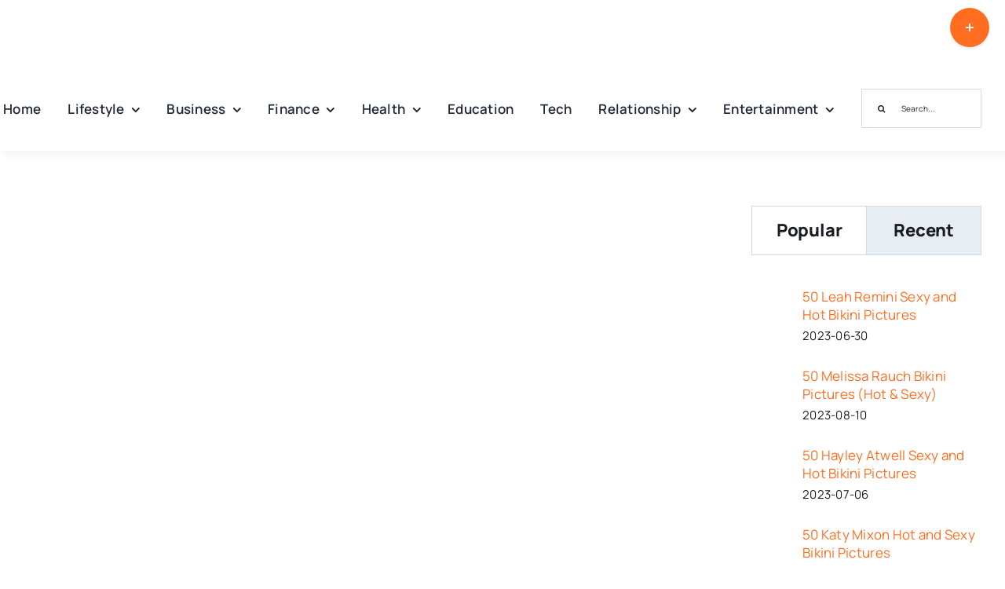

--- FILE ---
content_type: text/html; charset=UTF-8
request_url: https://woophy.com/elisabeth-shue-hot-and-sexy-bikini-pictures/
body_size: 27859
content:
<!DOCTYPE html><html class="avada-html-layout-wide avada-html-header-position-top" lang="en-US" prefix="og: http://ogp.me/ns# fb: http://ogp.me/ns/fb#"><head><script data-no-optimize="1">var litespeed_docref=sessionStorage.getItem("litespeed_docref");litespeed_docref&&(Object.defineProperty(document,"referrer",{get:function(){return litespeed_docref}}),sessionStorage.removeItem("litespeed_docref"));</script> <meta http-equiv="X-UA-Compatible" content="IE=edge" /><meta http-equiv="Content-Type" content="text/html; charset=utf-8"/><meta name="viewport" content="width=device-width, initial-scale=1" /><meta name='robots' content='index, follow, max-image-preview:large, max-snippet:-1, max-video-preview:-1' /><title>50 Elisabeth Shue Hot and Sexy Bikini Pictures - Woophy</title><meta name="description" content="Unveil 50 alluring Elisabeth Shue hot pictures, including bikini snapshots, with a single click! Your ultimate destination for a visual delight." /><link rel="canonical" href="https://woophy.com/elisabeth-shue-hot-and-sexy-bikini-pictures/" /><meta property="og:locale" content="en_US" /><meta property="og:type" content="article" /><meta property="og:title" content="50 Elisabeth Shue Hot and Sexy Bikini Pictures - Woophy" /><meta property="og:description" content="Unveil 50 alluring Elisabeth Shue hot pictures, including bikini snapshots, with a single click! Your ultimate destination for a visual delight." /><meta property="og:url" content="https://woophy.com/elisabeth-shue-hot-and-sexy-bikini-pictures/" /><meta property="og:site_name" content="Woophy" /><meta property="article:published_time" content="2023-10-07T13:29:52+00:00" /><meta property="article:modified_time" content="2024-07-05T12:10:14+00:00" /><meta property="og:image" content="https://woophy.com/wp-content/uploads/2023/10/Elisabeth-Shue-hot-and-sexy-bikini-pictures.jpg" /><meta property="og:image:width" content="640" /><meta property="og:image:height" content="426" /><meta property="og:image:type" content="image/jpeg" /><meta name="author" content="Steve" /><meta name="twitter:card" content="summary_large_image" /><meta name="twitter:label1" content="Written by" /><meta name="twitter:data1" content="Steve" /><meta name="twitter:label2" content="Est. reading time" /><meta name="twitter:data2" content="11 minutes" /> <script type="application/ld+json" class="yoast-schema-graph">{"@context":"https://schema.org","@graph":[{"@type":"Article","@id":"https://woophy.com/elisabeth-shue-hot-and-sexy-bikini-pictures/#article","isPartOf":{"@id":"https://woophy.com/elisabeth-shue-hot-and-sexy-bikini-pictures/"},"author":{"name":"Steve","@id":"https://woophy.com/#/schema/person/8e2d2b5c478cbb667bf9dd09bfe9003c"},"headline":"50 Elisabeth Shue Hot and Sexy Bikini Pictures","datePublished":"2023-10-07T13:29:52+00:00","dateModified":"2024-07-05T12:10:14+00:00","mainEntityOfPage":{"@id":"https://woophy.com/elisabeth-shue-hot-and-sexy-bikini-pictures/"},"wordCount":343,"commentCount":0,"publisher":{"@id":"https://woophy.com/#/schema/person/8e2d2b5c478cbb667bf9dd09bfe9003c"},"image":{"@id":"https://woophy.com/elisabeth-shue-hot-and-sexy-bikini-pictures/#primaryimage"},"thumbnailUrl":"https://woophy.com/wp-content/uploads/2023/10/Elisabeth-Shue-hot-and-sexy-bikini-pictures.jpg","articleSection":["Celebrities"],"inLanguage":"en-US","potentialAction":[{"@type":"CommentAction","name":"Comment","target":["https://woophy.com/elisabeth-shue-hot-and-sexy-bikini-pictures/#respond"]}]},{"@type":"WebPage","@id":"https://woophy.com/elisabeth-shue-hot-and-sexy-bikini-pictures/","url":"https://woophy.com/elisabeth-shue-hot-and-sexy-bikini-pictures/","name":"50 Elisabeth Shue Hot and Sexy Bikini Pictures - Woophy","isPartOf":{"@id":"https://woophy.com/#website"},"primaryImageOfPage":{"@id":"https://woophy.com/elisabeth-shue-hot-and-sexy-bikini-pictures/#primaryimage"},"image":{"@id":"https://woophy.com/elisabeth-shue-hot-and-sexy-bikini-pictures/#primaryimage"},"thumbnailUrl":"https://woophy.com/wp-content/uploads/2023/10/Elisabeth-Shue-hot-and-sexy-bikini-pictures.jpg","datePublished":"2023-10-07T13:29:52+00:00","dateModified":"2024-07-05T12:10:14+00:00","description":"Unveil 50 alluring Elisabeth Shue hot pictures, including bikini snapshots, with a single click! Your ultimate destination for a visual delight.","breadcrumb":{"@id":"https://woophy.com/elisabeth-shue-hot-and-sexy-bikini-pictures/#breadcrumb"},"inLanguage":"en-US","potentialAction":[{"@type":"ReadAction","target":["https://woophy.com/elisabeth-shue-hot-and-sexy-bikini-pictures/"]}]},{"@type":"ImageObject","inLanguage":"en-US","@id":"https://woophy.com/elisabeth-shue-hot-and-sexy-bikini-pictures/#primaryimage","url":"https://woophy.com/wp-content/uploads/2023/10/Elisabeth-Shue-hot-and-sexy-bikini-pictures.jpg","contentUrl":"https://woophy.com/wp-content/uploads/2023/10/Elisabeth-Shue-hot-and-sexy-bikini-pictures.jpg","width":640,"height":426,"caption":"elisabeth-shue-hot-and-sexy-bikini-pictures"},{"@type":"BreadcrumbList","@id":"https://woophy.com/elisabeth-shue-hot-and-sexy-bikini-pictures/#breadcrumb","itemListElement":[{"@type":"ListItem","position":1,"name":"Home","item":"https://woophy.com/"},{"@type":"ListItem","position":2,"name":"50 Elisabeth Shue Hot and Sexy Bikini Pictures"}]},{"@type":"WebSite","@id":"https://woophy.com/#website","url":"https://woophy.com/","name":"Woophy","description":"Lifestyle &amp; Entertainment","publisher":{"@id":"https://woophy.com/#/schema/person/8e2d2b5c478cbb667bf9dd09bfe9003c"},"potentialAction":[{"@type":"SearchAction","target":{"@type":"EntryPoint","urlTemplate":"https://woophy.com/?s={search_term_string}"},"query-input":"required name=search_term_string"}],"inLanguage":"en-US"},{"@type":["Person","Organization"],"@id":"https://woophy.com/#/schema/person/8e2d2b5c478cbb667bf9dd09bfe9003c","name":"Steve","image":{"@type":"ImageObject","inLanguage":"en-US","@id":"https://woophy.com/#/schema/person/image/","url":"https://secure.gravatar.com/avatar/eeadd4c61a41d0e10e8532e9d70056dd085340793a973c54c4ba8e9801de5dc4?s=96&d=mm&r=g","contentUrl":"https://secure.gravatar.com/avatar/eeadd4c61a41d0e10e8532e9d70056dd085340793a973c54c4ba8e9801de5dc4?s=96&d=mm&r=g","caption":"Steve"},"logo":{"@id":"https://woophy.com/#/schema/person/image/"},"sameAs":["https://woophy.com"],"url":"https://woophy.com/author/jessicarohandal735376gmail-com/"}]}</script> <link rel='dns-prefetch' href='//www.googletagmanager.com' /><link rel="shortcut icon" href="https://avada.website/magazine/wp-content/uploads/sites/166/2023/03/favicon.png" type="image/x-icon" /><link rel="alternate" title="oEmbed (JSON)" type="application/json+oembed" href="https://woophy.com/wp-json/oembed/1.0/embed?url=https%3A%2F%2Fwoophy.com%2Felisabeth-shue-hot-and-sexy-bikini-pictures%2F" /><link rel="alternate" title="oEmbed (XML)" type="text/xml+oembed" href="https://woophy.com/wp-json/oembed/1.0/embed?url=https%3A%2F%2Fwoophy.com%2Felisabeth-shue-hot-and-sexy-bikini-pictures%2F&#038;format=xml" /><meta property="og:title" content="50 Elisabeth Shue Hot and Sexy Bikini Pictures"/><meta property="og:type" content="article"/><meta property="og:url" content="https://woophy.com/elisabeth-shue-hot-and-sexy-bikini-pictures/"/><meta property="og:site_name" content="Woophy"/><meta property="og:description" content="Famous for her brilliance and charisma, Elisabeth Shue has made an everlasting impression on show business.Whether you&#039;re looking for steamy bikini photos or just a collection of Elisabeth Shue hot pictures, you&#039;ll find them all here.While we peruse the sexy photos"/><meta property="og:image" content="https://woophy.com/wp-content/uploads/2023/10/Elisabeth-Shue-hot-and-sexy-bikini-pictures.jpg"/>
<script id="wooph-ready" type="litespeed/javascript">window.advanced_ads_ready=function(e,a){a=a||"complete";var d=function(e){return"interactive"===a?"loading"!==e:"complete"===e};d(document.readyState)?e():document.addEventListener("readystatechange",(function(a){d(a.target.readyState)&&e()}),{once:"interactive"===a})},window.advanced_ads_ready_queue=window.advanced_ads_ready_queue||[]</script> <style id='wp-img-auto-sizes-contain-inline-css' type='text/css'>img:is([sizes=auto i],[sizes^="auto," i]){contain-intrinsic-size:3000px 1500px}
/*# sourceURL=wp-img-auto-sizes-contain-inline-css */</style><link data-optimized="2" rel="stylesheet" href="https://woophy.com/wp-content/litespeed/css/9354a9cc40d1b9e6fd746409ce02dffb.css?ver=75d0b" /><style id='wp-block-heading-inline-css' type='text/css'>h1:where(.wp-block-heading).has-background,h2:where(.wp-block-heading).has-background,h3:where(.wp-block-heading).has-background,h4:where(.wp-block-heading).has-background,h5:where(.wp-block-heading).has-background,h6:where(.wp-block-heading).has-background{padding:1.25em 2.375em}h1.has-text-align-left[style*=writing-mode]:where([style*=vertical-lr]),h1.has-text-align-right[style*=writing-mode]:where([style*=vertical-rl]),h2.has-text-align-left[style*=writing-mode]:where([style*=vertical-lr]),h2.has-text-align-right[style*=writing-mode]:where([style*=vertical-rl]),h3.has-text-align-left[style*=writing-mode]:where([style*=vertical-lr]),h3.has-text-align-right[style*=writing-mode]:where([style*=vertical-rl]),h4.has-text-align-left[style*=writing-mode]:where([style*=vertical-lr]),h4.has-text-align-right[style*=writing-mode]:where([style*=vertical-rl]),h5.has-text-align-left[style*=writing-mode]:where([style*=vertical-lr]),h5.has-text-align-right[style*=writing-mode]:where([style*=vertical-rl]),h6.has-text-align-left[style*=writing-mode]:where([style*=vertical-lr]),h6.has-text-align-right[style*=writing-mode]:where([style*=vertical-rl]){rotate:180deg}
/*# sourceURL=https://woophy.com/wp-includes/blocks/heading/style.min.css */</style><style id='wp-block-image-inline-css' type='text/css'>.wp-block-image>a,.wp-block-image>figure>a{display:inline-block}.wp-block-image img{box-sizing:border-box;height:auto;max-width:100%;vertical-align:bottom}@media not (prefers-reduced-motion){.wp-block-image img.hide{visibility:hidden}.wp-block-image img.show{animation:show-content-image .4s}}.wp-block-image[style*=border-radius] img,.wp-block-image[style*=border-radius]>a{border-radius:inherit}.wp-block-image.has-custom-border img{box-sizing:border-box}.wp-block-image.aligncenter{text-align:center}.wp-block-image.alignfull>a,.wp-block-image.alignwide>a{width:100%}.wp-block-image.alignfull img,.wp-block-image.alignwide img{height:auto;width:100%}.wp-block-image .aligncenter,.wp-block-image .alignleft,.wp-block-image .alignright,.wp-block-image.aligncenter,.wp-block-image.alignleft,.wp-block-image.alignright{display:table}.wp-block-image .aligncenter>figcaption,.wp-block-image .alignleft>figcaption,.wp-block-image .alignright>figcaption,.wp-block-image.aligncenter>figcaption,.wp-block-image.alignleft>figcaption,.wp-block-image.alignright>figcaption{caption-side:bottom;display:table-caption}.wp-block-image .alignleft{float:left;margin:.5em 1em .5em 0}.wp-block-image .alignright{float:right;margin:.5em 0 .5em 1em}.wp-block-image .aligncenter{margin-left:auto;margin-right:auto}.wp-block-image :where(figcaption){margin-bottom:1em;margin-top:.5em}.wp-block-image.is-style-circle-mask img{border-radius:9999px}@supports ((-webkit-mask-image:none) or (mask-image:none)) or (-webkit-mask-image:none){.wp-block-image.is-style-circle-mask img{border-radius:0;-webkit-mask-image:url('data:image/svg+xml;utf8,<svg viewBox="0 0 100 100" xmlns="http://www.w3.org/2000/svg"><circle cx="50" cy="50" r="50"/></svg>');mask-image:url('data:image/svg+xml;utf8,<svg viewBox="0 0 100 100" xmlns="http://www.w3.org/2000/svg"><circle cx="50" cy="50" r="50"/></svg>');mask-mode:alpha;-webkit-mask-position:center;mask-position:center;-webkit-mask-repeat:no-repeat;mask-repeat:no-repeat;-webkit-mask-size:contain;mask-size:contain}}:root :where(.wp-block-image.is-style-rounded img,.wp-block-image .is-style-rounded img){border-radius:9999px}.wp-block-image figure{margin:0}.wp-lightbox-container{display:flex;flex-direction:column;position:relative}.wp-lightbox-container img{cursor:zoom-in}.wp-lightbox-container img:hover+button{opacity:1}.wp-lightbox-container button{align-items:center;backdrop-filter:blur(16px) saturate(180%);background-color:#5a5a5a40;border:none;border-radius:4px;cursor:zoom-in;display:flex;height:20px;justify-content:center;opacity:0;padding:0;position:absolute;right:16px;text-align:center;top:16px;width:20px;z-index:100}@media not (prefers-reduced-motion){.wp-lightbox-container button{transition:opacity .2s ease}}.wp-lightbox-container button:focus-visible{outline:3px auto #5a5a5a40;outline:3px auto -webkit-focus-ring-color;outline-offset:3px}.wp-lightbox-container button:hover{cursor:pointer;opacity:1}.wp-lightbox-container button:focus{opacity:1}.wp-lightbox-container button:focus,.wp-lightbox-container button:hover,.wp-lightbox-container button:not(:hover):not(:active):not(.has-background){background-color:#5a5a5a40;border:none}.wp-lightbox-overlay{box-sizing:border-box;cursor:zoom-out;height:100vh;left:0;overflow:hidden;position:fixed;top:0;visibility:hidden;width:100%;z-index:100000}.wp-lightbox-overlay .close-button{align-items:center;cursor:pointer;display:flex;justify-content:center;min-height:40px;min-width:40px;padding:0;position:absolute;right:calc(env(safe-area-inset-right) + 16px);top:calc(env(safe-area-inset-top) + 16px);z-index:5000000}.wp-lightbox-overlay .close-button:focus,.wp-lightbox-overlay .close-button:hover,.wp-lightbox-overlay .close-button:not(:hover):not(:active):not(.has-background){background:none;border:none}.wp-lightbox-overlay .lightbox-image-container{height:var(--wp--lightbox-container-height);left:50%;overflow:hidden;position:absolute;top:50%;transform:translate(-50%,-50%);transform-origin:top left;width:var(--wp--lightbox-container-width);z-index:9999999999}.wp-lightbox-overlay .wp-block-image{align-items:center;box-sizing:border-box;display:flex;height:100%;justify-content:center;margin:0;position:relative;transform-origin:0 0;width:100%;z-index:3000000}.wp-lightbox-overlay .wp-block-image img{height:var(--wp--lightbox-image-height);min-height:var(--wp--lightbox-image-height);min-width:var(--wp--lightbox-image-width);width:var(--wp--lightbox-image-width)}.wp-lightbox-overlay .wp-block-image figcaption{display:none}.wp-lightbox-overlay button{background:none;border:none}.wp-lightbox-overlay .scrim{background-color:#fff;height:100%;opacity:.9;position:absolute;width:100%;z-index:2000000}.wp-lightbox-overlay.active{visibility:visible}@media not (prefers-reduced-motion){.wp-lightbox-overlay.active{animation:turn-on-visibility .25s both}.wp-lightbox-overlay.active img{animation:turn-on-visibility .35s both}.wp-lightbox-overlay.show-closing-animation:not(.active){animation:turn-off-visibility .35s both}.wp-lightbox-overlay.show-closing-animation:not(.active) img{animation:turn-off-visibility .25s both}.wp-lightbox-overlay.zoom.active{animation:none;opacity:1;visibility:visible}.wp-lightbox-overlay.zoom.active .lightbox-image-container{animation:lightbox-zoom-in .4s}.wp-lightbox-overlay.zoom.active .lightbox-image-container img{animation:none}.wp-lightbox-overlay.zoom.active .scrim{animation:turn-on-visibility .4s forwards}.wp-lightbox-overlay.zoom.show-closing-animation:not(.active){animation:none}.wp-lightbox-overlay.zoom.show-closing-animation:not(.active) .lightbox-image-container{animation:lightbox-zoom-out .4s}.wp-lightbox-overlay.zoom.show-closing-animation:not(.active) .lightbox-image-container img{animation:none}.wp-lightbox-overlay.zoom.show-closing-animation:not(.active) .scrim{animation:turn-off-visibility .4s forwards}}@keyframes show-content-image{0%{visibility:hidden}99%{visibility:hidden}to{visibility:visible}}@keyframes turn-on-visibility{0%{opacity:0}to{opacity:1}}@keyframes turn-off-visibility{0%{opacity:1;visibility:visible}99%{opacity:0;visibility:visible}to{opacity:0;visibility:hidden}}@keyframes lightbox-zoom-in{0%{transform:translate(calc((-100vw + var(--wp--lightbox-scrollbar-width))/2 + var(--wp--lightbox-initial-left-position)),calc(-50vh + var(--wp--lightbox-initial-top-position))) scale(var(--wp--lightbox-scale))}to{transform:translate(-50%,-50%) scale(1)}}@keyframes lightbox-zoom-out{0%{transform:translate(-50%,-50%) scale(1);visibility:visible}99%{visibility:visible}to{transform:translate(calc((-100vw + var(--wp--lightbox-scrollbar-width))/2 + var(--wp--lightbox-initial-left-position)),calc(-50vh + var(--wp--lightbox-initial-top-position))) scale(var(--wp--lightbox-scale));visibility:hidden}}
/*# sourceURL=https://woophy.com/wp-includes/blocks/image/style.min.css */</style><style id='wp-block-image-theme-inline-css' type='text/css'>:root :where(.wp-block-image figcaption){color:#555;font-size:13px;text-align:center}.is-dark-theme :root :where(.wp-block-image figcaption){color:#ffffffa6}.wp-block-image{margin:0 0 1em}
/*# sourceURL=https://woophy.com/wp-includes/blocks/image/theme.min.css */</style><style id='wp-block-paragraph-inline-css' type='text/css'>.is-small-text{font-size:.875em}.is-regular-text{font-size:1em}.is-large-text{font-size:2.25em}.is-larger-text{font-size:3em}.has-drop-cap:not(:focus):first-letter{float:left;font-size:8.4em;font-style:normal;font-weight:100;line-height:.68;margin:.05em .1em 0 0;text-transform:uppercase}body.rtl .has-drop-cap:not(:focus):first-letter{float:none;margin-left:.1em}p.has-drop-cap.has-background{overflow:hidden}:root :where(p.has-background){padding:1.25em 2.375em}:where(p.has-text-color:not(.has-link-color)) a{color:inherit}p.has-text-align-left[style*="writing-mode:vertical-lr"],p.has-text-align-right[style*="writing-mode:vertical-rl"]{rotate:180deg}
/*# sourceURL=https://woophy.com/wp-includes/blocks/paragraph/style.min.css */</style><style id='global-styles-inline-css' type='text/css'>:root{--wp--preset--aspect-ratio--square: 1;--wp--preset--aspect-ratio--4-3: 4/3;--wp--preset--aspect-ratio--3-4: 3/4;--wp--preset--aspect-ratio--3-2: 3/2;--wp--preset--aspect-ratio--2-3: 2/3;--wp--preset--aspect-ratio--16-9: 16/9;--wp--preset--aspect-ratio--9-16: 9/16;--wp--preset--color--black: #000000;--wp--preset--color--cyan-bluish-gray: #abb8c3;--wp--preset--color--white: #ffffff;--wp--preset--color--pale-pink: #f78da7;--wp--preset--color--vivid-red: #cf2e2e;--wp--preset--color--luminous-vivid-orange: #ff6900;--wp--preset--color--luminous-vivid-amber: #fcb900;--wp--preset--color--light-green-cyan: #7bdcb5;--wp--preset--color--vivid-green-cyan: #00d084;--wp--preset--color--pale-cyan-blue: #8ed1fc;--wp--preset--color--vivid-cyan-blue: #0693e3;--wp--preset--color--vivid-purple: #9b51e0;--wp--preset--color--awb-color-1: #ffffff;--wp--preset--color--awb-color-2: #e8edf1;--wp--preset--color--awb-color-3: #d2dbe2;--wp--preset--color--awb-color-4: #ff6d20;--wp--preset--color--awb-color-5: #63717f;--wp--preset--color--awb-color-6: #45505a;--wp--preset--color--awb-color-7: #323a41;--wp--preset--color--awb-color-8: #191d21;--wp--preset--gradient--vivid-cyan-blue-to-vivid-purple: linear-gradient(135deg,rgb(6,147,227) 0%,rgb(155,81,224) 100%);--wp--preset--gradient--light-green-cyan-to-vivid-green-cyan: linear-gradient(135deg,rgb(122,220,180) 0%,rgb(0,208,130) 100%);--wp--preset--gradient--luminous-vivid-amber-to-luminous-vivid-orange: linear-gradient(135deg,rgb(252,185,0) 0%,rgb(255,105,0) 100%);--wp--preset--gradient--luminous-vivid-orange-to-vivid-red: linear-gradient(135deg,rgb(255,105,0) 0%,rgb(207,46,46) 100%);--wp--preset--gradient--very-light-gray-to-cyan-bluish-gray: linear-gradient(135deg,rgb(238,238,238) 0%,rgb(169,184,195) 100%);--wp--preset--gradient--cool-to-warm-spectrum: linear-gradient(135deg,rgb(74,234,220) 0%,rgb(151,120,209) 20%,rgb(207,42,186) 40%,rgb(238,44,130) 60%,rgb(251,105,98) 80%,rgb(254,248,76) 100%);--wp--preset--gradient--blush-light-purple: linear-gradient(135deg,rgb(255,206,236) 0%,rgb(152,150,240) 100%);--wp--preset--gradient--blush-bordeaux: linear-gradient(135deg,rgb(254,205,165) 0%,rgb(254,45,45) 50%,rgb(107,0,62) 100%);--wp--preset--gradient--luminous-dusk: linear-gradient(135deg,rgb(255,203,112) 0%,rgb(199,81,192) 50%,rgb(65,88,208) 100%);--wp--preset--gradient--pale-ocean: linear-gradient(135deg,rgb(255,245,203) 0%,rgb(182,227,212) 50%,rgb(51,167,181) 100%);--wp--preset--gradient--electric-grass: linear-gradient(135deg,rgb(202,248,128) 0%,rgb(113,206,126) 100%);--wp--preset--gradient--midnight: linear-gradient(135deg,rgb(2,3,129) 0%,rgb(40,116,252) 100%);--wp--preset--font-size--small: 12.75px;--wp--preset--font-size--medium: 20px;--wp--preset--font-size--large: 25.5px;--wp--preset--font-size--x-large: 42px;--wp--preset--font-size--normal: 17px;--wp--preset--font-size--xlarge: 34px;--wp--preset--font-size--huge: 51px;--wp--preset--spacing--20: 0.44rem;--wp--preset--spacing--30: 0.67rem;--wp--preset--spacing--40: 1rem;--wp--preset--spacing--50: 1.5rem;--wp--preset--spacing--60: 2.25rem;--wp--preset--spacing--70: 3.38rem;--wp--preset--spacing--80: 5.06rem;--wp--preset--shadow--natural: 6px 6px 9px rgba(0, 0, 0, 0.2);--wp--preset--shadow--deep: 12px 12px 50px rgba(0, 0, 0, 0.4);--wp--preset--shadow--sharp: 6px 6px 0px rgba(0, 0, 0, 0.2);--wp--preset--shadow--outlined: 6px 6px 0px -3px rgb(255, 255, 255), 6px 6px rgb(0, 0, 0);--wp--preset--shadow--crisp: 6px 6px 0px rgb(0, 0, 0);}:where(.is-layout-flex){gap: 0.5em;}:where(.is-layout-grid){gap: 0.5em;}body .is-layout-flex{display: flex;}.is-layout-flex{flex-wrap: wrap;align-items: center;}.is-layout-flex > :is(*, div){margin: 0;}body .is-layout-grid{display: grid;}.is-layout-grid > :is(*, div){margin: 0;}:where(.wp-block-columns.is-layout-flex){gap: 2em;}:where(.wp-block-columns.is-layout-grid){gap: 2em;}:where(.wp-block-post-template.is-layout-flex){gap: 1.25em;}:where(.wp-block-post-template.is-layout-grid){gap: 1.25em;}.has-black-color{color: var(--wp--preset--color--black) !important;}.has-cyan-bluish-gray-color{color: var(--wp--preset--color--cyan-bluish-gray) !important;}.has-white-color{color: var(--wp--preset--color--white) !important;}.has-pale-pink-color{color: var(--wp--preset--color--pale-pink) !important;}.has-vivid-red-color{color: var(--wp--preset--color--vivid-red) !important;}.has-luminous-vivid-orange-color{color: var(--wp--preset--color--luminous-vivid-orange) !important;}.has-luminous-vivid-amber-color{color: var(--wp--preset--color--luminous-vivid-amber) !important;}.has-light-green-cyan-color{color: var(--wp--preset--color--light-green-cyan) !important;}.has-vivid-green-cyan-color{color: var(--wp--preset--color--vivid-green-cyan) !important;}.has-pale-cyan-blue-color{color: var(--wp--preset--color--pale-cyan-blue) !important;}.has-vivid-cyan-blue-color{color: var(--wp--preset--color--vivid-cyan-blue) !important;}.has-vivid-purple-color{color: var(--wp--preset--color--vivid-purple) !important;}.has-black-background-color{background-color: var(--wp--preset--color--black) !important;}.has-cyan-bluish-gray-background-color{background-color: var(--wp--preset--color--cyan-bluish-gray) !important;}.has-white-background-color{background-color: var(--wp--preset--color--white) !important;}.has-pale-pink-background-color{background-color: var(--wp--preset--color--pale-pink) !important;}.has-vivid-red-background-color{background-color: var(--wp--preset--color--vivid-red) !important;}.has-luminous-vivid-orange-background-color{background-color: var(--wp--preset--color--luminous-vivid-orange) !important;}.has-luminous-vivid-amber-background-color{background-color: var(--wp--preset--color--luminous-vivid-amber) !important;}.has-light-green-cyan-background-color{background-color: var(--wp--preset--color--light-green-cyan) !important;}.has-vivid-green-cyan-background-color{background-color: var(--wp--preset--color--vivid-green-cyan) !important;}.has-pale-cyan-blue-background-color{background-color: var(--wp--preset--color--pale-cyan-blue) !important;}.has-vivid-cyan-blue-background-color{background-color: var(--wp--preset--color--vivid-cyan-blue) !important;}.has-vivid-purple-background-color{background-color: var(--wp--preset--color--vivid-purple) !important;}.has-black-border-color{border-color: var(--wp--preset--color--black) !important;}.has-cyan-bluish-gray-border-color{border-color: var(--wp--preset--color--cyan-bluish-gray) !important;}.has-white-border-color{border-color: var(--wp--preset--color--white) !important;}.has-pale-pink-border-color{border-color: var(--wp--preset--color--pale-pink) !important;}.has-vivid-red-border-color{border-color: var(--wp--preset--color--vivid-red) !important;}.has-luminous-vivid-orange-border-color{border-color: var(--wp--preset--color--luminous-vivid-orange) !important;}.has-luminous-vivid-amber-border-color{border-color: var(--wp--preset--color--luminous-vivid-amber) !important;}.has-light-green-cyan-border-color{border-color: var(--wp--preset--color--light-green-cyan) !important;}.has-vivid-green-cyan-border-color{border-color: var(--wp--preset--color--vivid-green-cyan) !important;}.has-pale-cyan-blue-border-color{border-color: var(--wp--preset--color--pale-cyan-blue) !important;}.has-vivid-cyan-blue-border-color{border-color: var(--wp--preset--color--vivid-cyan-blue) !important;}.has-vivid-purple-border-color{border-color: var(--wp--preset--color--vivid-purple) !important;}.has-vivid-cyan-blue-to-vivid-purple-gradient-background{background: var(--wp--preset--gradient--vivid-cyan-blue-to-vivid-purple) !important;}.has-light-green-cyan-to-vivid-green-cyan-gradient-background{background: var(--wp--preset--gradient--light-green-cyan-to-vivid-green-cyan) !important;}.has-luminous-vivid-amber-to-luminous-vivid-orange-gradient-background{background: var(--wp--preset--gradient--luminous-vivid-amber-to-luminous-vivid-orange) !important;}.has-luminous-vivid-orange-to-vivid-red-gradient-background{background: var(--wp--preset--gradient--luminous-vivid-orange-to-vivid-red) !important;}.has-very-light-gray-to-cyan-bluish-gray-gradient-background{background: var(--wp--preset--gradient--very-light-gray-to-cyan-bluish-gray) !important;}.has-cool-to-warm-spectrum-gradient-background{background: var(--wp--preset--gradient--cool-to-warm-spectrum) !important;}.has-blush-light-purple-gradient-background{background: var(--wp--preset--gradient--blush-light-purple) !important;}.has-blush-bordeaux-gradient-background{background: var(--wp--preset--gradient--blush-bordeaux) !important;}.has-luminous-dusk-gradient-background{background: var(--wp--preset--gradient--luminous-dusk) !important;}.has-pale-ocean-gradient-background{background: var(--wp--preset--gradient--pale-ocean) !important;}.has-electric-grass-gradient-background{background: var(--wp--preset--gradient--electric-grass) !important;}.has-midnight-gradient-background{background: var(--wp--preset--gradient--midnight) !important;}.has-small-font-size{font-size: var(--wp--preset--font-size--small) !important;}.has-medium-font-size{font-size: var(--wp--preset--font-size--medium) !important;}.has-large-font-size{font-size: var(--wp--preset--font-size--large) !important;}.has-x-large-font-size{font-size: var(--wp--preset--font-size--x-large) !important;}
/*# sourceURL=global-styles-inline-css */</style><style id='classic-theme-styles-inline-css' type='text/css'>/*! This file is auto-generated */
.wp-block-button__link{color:#fff;background-color:#32373c;border-radius:9999px;box-shadow:none;text-decoration:none;padding:calc(.667em + 2px) calc(1.333em + 2px);font-size:1.125em}.wp-block-file__button{background:#32373c;color:#fff;text-decoration:none}
/*# sourceURL=/wp-includes/css/classic-themes.min.css */</style><style id='ez-toc-inline-css' type='text/css'>div#ez-toc-container .ez-toc-title {font-size: 120%;}div#ez-toc-container .ez-toc-title {font-weight: 500;}div#ez-toc-container ul li {font-size: 95%;}div#ez-toc-container nav ul ul li {font-size: 90%;}
.ez-toc-container-direction {direction: ltr;}.ez-toc-counter ul{counter-reset: item ;}.ez-toc-counter nav ul li a::before {content: counters(item, ".", decimal) ". ";display: inline-block;counter-increment: item;flex-grow: 0;flex-shrink: 0;margin-right: .2em; float: left; }.ez-toc-widget-direction {direction: ltr;}.ez-toc-widget-container ul{counter-reset: item ;}.ez-toc-widget-container nav ul li a::before {content: counters(item, ".", decimal) ". ";display: inline-block;counter-increment: item;flex-grow: 0;flex-shrink: 0;margin-right: .2em; float: left; }
/*# sourceURL=ez-toc-inline-css */</style> <script type="litespeed/javascript" data-src="https://www.googletagmanager.com/gtag/js?id=GT-PHR6ZQV" id="google_gtagjs-js"></script> <script id="google_gtagjs-js-after" type="litespeed/javascript">window.dataLayer=window.dataLayer||[];function gtag(){dataLayer.push(arguments)}
gtag('set','linker',{"domains":["woophy.com"]});gtag("js",new Date());gtag("set","developer_id.dZTNiMT",!0);gtag("config","GT-PHR6ZQV")</script> <link rel="https://api.w.org/" href="https://woophy.com/wp-json/" /><link rel="alternate" title="JSON" type="application/json" href="https://woophy.com/wp-json/wp/v2/posts/12910" /><meta name="generator" content="Site Kit by Google 1.115.0" /><link rel="preload" href="https://woophy.com/wp-content/themes/Avada/includes/lib/assets/fonts/icomoon/awb-icons.woff" as="font" type="font/woff" crossorigin><link rel="preload" href="//woophy.com/wp-content/themes/Avada/includes/lib/assets/fonts/fontawesome/webfonts/fa-brands-400.woff2" as="font" type="font/woff2" crossorigin><link rel="preload" href="//woophy.com/wp-content/themes/Avada/includes/lib/assets/fonts/fontawesome/webfonts/fa-regular-400.woff2" as="font" type="font/woff2" crossorigin><link rel="preload" href="//woophy.com/wp-content/themes/Avada/includes/lib/assets/fonts/fontawesome/webfonts/fa-solid-900.woff2" as="font" type="font/woff2" crossorigin><link rel="preload" href="https://fonts.gstatic.com/s/manrope/v15/xn7gYHE41ni1AdIRggexSg.woff2" as="font" type="font/woff2" crossorigin><style type="text/css" id="css-fb-visibility">@media screen and (max-width: 800px){.fusion-no-small-visibility{display:none !important;}body .sm-text-align-center{text-align:center !important;}body .sm-text-align-left{text-align:left !important;}body .sm-text-align-right{text-align:right !important;}body .sm-flex-align-center{justify-content:center !important;}body .sm-flex-align-flex-start{justify-content:flex-start !important;}body .sm-flex-align-flex-end{justify-content:flex-end !important;}body .sm-mx-auto{margin-left:auto !important;margin-right:auto !important;}body .sm-ml-auto{margin-left:auto !important;}body .sm-mr-auto{margin-right:auto !important;}body .fusion-absolute-position-small{position:absolute;top:auto;width:100%;}.awb-sticky.awb-sticky-small{ position: sticky; top: var(--awb-sticky-offset,0); }}@media screen and (min-width: 801px) and (max-width: 1100px){.fusion-no-medium-visibility{display:none !important;}body .md-text-align-center{text-align:center !important;}body .md-text-align-left{text-align:left !important;}body .md-text-align-right{text-align:right !important;}body .md-flex-align-center{justify-content:center !important;}body .md-flex-align-flex-start{justify-content:flex-start !important;}body .md-flex-align-flex-end{justify-content:flex-end !important;}body .md-mx-auto{margin-left:auto !important;margin-right:auto !important;}body .md-ml-auto{margin-left:auto !important;}body .md-mr-auto{margin-right:auto !important;}body .fusion-absolute-position-medium{position:absolute;top:auto;width:100%;}.awb-sticky.awb-sticky-medium{ position: sticky; top: var(--awb-sticky-offset,0); }}@media screen and (min-width: 1101px){.fusion-no-large-visibility{display:none !important;}body .lg-text-align-center{text-align:center !important;}body .lg-text-align-left{text-align:left !important;}body .lg-text-align-right{text-align:right !important;}body .lg-flex-align-center{justify-content:center !important;}body .lg-flex-align-flex-start{justify-content:flex-start !important;}body .lg-flex-align-flex-end{justify-content:flex-end !important;}body .lg-mx-auto{margin-left:auto !important;margin-right:auto !important;}body .lg-ml-auto{margin-left:auto !important;}body .lg-mr-auto{margin-right:auto !important;}body .fusion-absolute-position-large{position:absolute;top:auto;width:100%;}.awb-sticky.awb-sticky-large{ position: sticky; top: var(--awb-sticky-offset,0); }}</style><link rel="icon" href="https://woophy.com/wp-content/uploads/2023/05/cropped-icon-32x32.jpg" sizes="32x32" /><link rel="icon" href="https://woophy.com/wp-content/uploads/2023/05/cropped-icon-192x192.jpg" sizes="192x192" /><link rel="apple-touch-icon" href="https://woophy.com/wp-content/uploads/2023/05/cropped-icon-180x180.jpg" /><meta name="msapplication-TileImage" content="https://woophy.com/wp-content/uploads/2023/05/cropped-icon-270x270.jpg" /> <script type="litespeed/javascript">var doc=document.documentElement;doc.setAttribute('data-useragent',navigator.userAgent)</script> <meta name="publicationmedia-verification" content="a7aa5994-7d4c-4400-864b-8d4c9fca5f1a"><meta name="linkmarket-verification" content="189496602526b20ce8008aae08ea8e87" /></head><body class="wp-singular post-template-default single single-post postid-12910 single-format-standard wp-theme-Avada has-sidebar fusion-image-hovers fusion-pagination-sizing fusion-button_type-flat fusion-button_span-no fusion-button_gradient-linear avada-image-rollover-circle-yes avada-image-rollover-yes avada-image-rollover-direction-left fusion-body ltr fusion-sticky-header no-tablet-sticky-header no-mobile-sticky-header avada-has-rev-slider-styles fusion-disable-outline fusion-sub-menu-fade mobile-logo-pos-left layout-wide-mode avada-has-boxed-modal-shadow- layout-scroll-offset-full avada-has-zero-margin-offset-top fusion-top-header menu-text-align-center mobile-menu-design-classic fusion-show-pagination-text fusion-header-layout-v3 avada-responsive avada-footer-fx-none avada-menu-highlight-style-bar fusion-search-form-clean fusion-main-menu-search-overlay fusion-avatar-circle avada-dropdown-styles avada-blog-layout-grid avada-blog-archive-layout-grid avada-header-shadow-no avada-menu-icon-position-left avada-has-megamenu-shadow avada-has-mobile-menu-search avada-has-main-nav-search-icon avada-has-breadcrumb-mobile-hidden avada-has-titlebar-content_only avada-header-border-color-full-transparent avada-has-slidingbar-widgets avada-has-slidingbar-position-top avada-slidingbar-toggle-style-circle avada-has-slidingbar-sticky avada-has-pagination-width_height avada-flyout-menu-direction-fade avada-has-blocks avada-ec-views-v1 awb-link-decoration aa-prefix-wooph-" data-awb-post-id="12910">
<a class="skip-link screen-reader-text" href="#content">Skip to content</a><div id="boxed-wrapper"><div id="wrapper" class="fusion-wrapper"><div id="home" style="position:relative;top:-1px;"></div><div class="fusion-tb-header"><div class="fusion-fullwidth fullwidth-box fusion-builder-row-1 fusion-flex-container has-pattern-background has-mask-background nonhundred-percent-fullwidth non-hundred-percent-height-scrolling fusion-sticky-container fusion-custom-z-index" style="--awb-border-radius-top-left:0px;--awb-border-radius-top-right:0px;--awb-border-radius-bottom-right:0px;--awb-border-radius-bottom-left:0px;--awb-z-index:9999;--awb-padding-top:20px;--awb-padding-bottom:20px;--awb-sticky-background-color:var(--awb-color1) !important;--awb-flex-wrap:wrap;--awb-box-shadow: 5px 5px 10px hsla(var(--awb-color8-h),var(--awb-color8-s),calc(var(--awb-color8-l) - 10%),calc(var(--awb-color8-a) - 95%));" data-transition-offset="0" data-scroll-offset="0" data-sticky-large-visibility="1" ><div class="fusion-builder-row fusion-row fusion-flex-align-items-center fusion-flex-justify-content-center fusion-flex-content-wrap" style="max-width:1302px;margin-left: calc(-5% / 2 );margin-right: calc(-5% / 2 );"><div class="fusion-layout-column fusion_builder_column fusion-builder-column-0 fusion_builder_column_1_1 1_1 fusion-flex-column" style="--awb-padding-right-medium:84px;--awb-padding-left-medium:0px;--awb-bg-size:cover;--awb-width-large:100%;--awb-margin-top-large:0px;--awb-spacing-right-large:2.375%;--awb-margin-bottom-large:0px;--awb-spacing-left-large:2.375%;--awb-width-medium:50%;--awb-order-medium:0;--awb-spacing-right-medium:0%;--awb-spacing-left-medium:0%;--awb-width-small:66.666666666667%;--awb-order-small:0;--awb-spacing-right-small:0%;--awb-spacing-left-small:0%;" data-motion-effects="[{&quot;type&quot;:&quot;&quot;,&quot;scroll_type&quot;:&quot;transition&quot;,&quot;scroll_direction&quot;:&quot;up&quot;,&quot;transition_speed&quot;:&quot;1&quot;,&quot;fade_type&quot;:&quot;in&quot;,&quot;scale_type&quot;:&quot;up&quot;,&quot;initial_scale&quot;:&quot;1&quot;,&quot;max_scale&quot;:&quot;1.5&quot;,&quot;min_scale&quot;:&quot;0.5&quot;,&quot;initial_rotate&quot;:&quot;0&quot;,&quot;end_rotate&quot;:&quot;30&quot;,&quot;initial_blur&quot;:&quot;0&quot;,&quot;end_blur&quot;:&quot;3&quot;,&quot;start_element&quot;:&quot;top&quot;,&quot;start_viewport&quot;:&quot;bottom&quot;,&quot;end_element&quot;:&quot;bottom&quot;,&quot;end_viewport&quot;:&quot;top&quot;,&quot;mouse_effect&quot;:&quot;track&quot;,&quot;mouse_effect_direction&quot;:&quot;opposite&quot;,&quot;mouse_effect_speed&quot;:&quot;2&quot;,&quot;infinite_animation&quot;:&quot;float&quot;,&quot;infinite_animation_speed&quot;:&quot;2&quot;}]" data-scroll-devices="small-visibility,medium-visibility,large-visibility"><div class="fusion-column-wrapper fusion-column-has-shadow fusion-flex-justify-content-flex-start fusion-content-layout-column"><div class="fusion-image-element " style="text-align:center;--awb-max-width:210px;--awb-caption-title-font-family:var(--h2_typography-font-family);--awb-caption-title-font-weight:var(--h2_typography-font-weight);--awb-caption-title-font-style:var(--h2_typography-font-style);--awb-caption-title-size:var(--h2_typography-font-size);--awb-caption-title-transform:var(--h2_typography-text-transform);--awb-caption-title-line-height:var(--h2_typography-line-height);--awb-caption-title-letter-spacing:var(--h2_typography-letter-spacing);"><span class=" fusion-imageframe imageframe-none imageframe-1 hover-type-none"><a class="fusion-no-lightbox" href="https://woophy.com/" target="_self" aria-label="Woophy"><img decoding="async" width="300" height="120" src="https://woophy.com/wp-content/uploads/2023/05/Woophy.png" data-orig-src="https://woophy.com/wp-content/uploads/2023/05/Woophy-300x120.png" alt class="lazyload img-responsive wp-image-2068" srcset="data:image/svg+xml,%3Csvg%20xmlns%3D%27http%3A%2F%2Fwww.w3.org%2F2000%2Fsvg%27%20width%3D%27550%27%20height%3D%27220%27%20viewBox%3D%270%200%20550%20220%27%3E%3Crect%20width%3D%27550%27%20height%3D%27220%27%20fill-opacity%3D%220%22%2F%3E%3C%2Fsvg%3E" data-srcset="https://woophy.com/wp-content/uploads/2023/05/Woophy-200x80.png 200w, https://woophy.com/wp-content/uploads/2023/05/Woophy-400x160.png 400w, https://woophy.com/wp-content/uploads/2023/05/Woophy.png 550w" data-sizes="auto" data-orig-sizes="(max-width: 800px) 100vw, 300px" /></a></span></div></div></div><div class="fusion-layout-column fusion_builder_column fusion-builder-column-1 fusion_builder_column_5_6 5_6 fusion-flex-column fusion-flex-align-self-center fusion-no-small-visibility fusion-no-medium-visibility" style="--awb-bg-size:cover;--awb-width-large:83.333333333333%;--awb-margin-top-large:0px;--awb-spacing-right-large:0px;--awb-margin-bottom-large:0px;--awb-spacing-left-large:0%;--awb-width-medium:83.333333333333%;--awb-order-medium:0;--awb-spacing-right-medium:0px;--awb-spacing-left-medium:0%;--awb-width-small:100%;--awb-order-small:0;--awb-spacing-right-small:2.375%;--awb-spacing-left-small:2.375%;" data-motion-effects="[{&quot;type&quot;:&quot;&quot;,&quot;scroll_type&quot;:&quot;transition&quot;,&quot;scroll_direction&quot;:&quot;up&quot;,&quot;transition_speed&quot;:&quot;1&quot;,&quot;fade_type&quot;:&quot;in&quot;,&quot;scale_type&quot;:&quot;up&quot;,&quot;initial_scale&quot;:&quot;1&quot;,&quot;max_scale&quot;:&quot;1.5&quot;,&quot;min_scale&quot;:&quot;0.5&quot;,&quot;initial_rotate&quot;:&quot;0&quot;,&quot;end_rotate&quot;:&quot;30&quot;,&quot;initial_blur&quot;:&quot;0&quot;,&quot;end_blur&quot;:&quot;3&quot;,&quot;start_element&quot;:&quot;top&quot;,&quot;start_viewport&quot;:&quot;bottom&quot;,&quot;end_element&quot;:&quot;bottom&quot;,&quot;end_viewport&quot;:&quot;top&quot;,&quot;mouse_effect&quot;:&quot;track&quot;,&quot;mouse_effect_direction&quot;:&quot;opposite&quot;,&quot;mouse_effect_speed&quot;:&quot;2&quot;,&quot;infinite_animation&quot;:&quot;float&quot;,&quot;infinite_animation_speed&quot;:&quot;2&quot;}]" data-scroll-devices="small-visibility,medium-visibility,large-visibility"><div class="fusion-column-wrapper fusion-column-has-shadow fusion-flex-justify-content-center fusion-content-layout-row fusion-flex-align-items-center"><nav class="awb-menu awb-menu_row awb-menu_em-hover mobile-mode-collapse-to-button awb-menu_icons-left awb-menu_dc-yes mobile-trigger-fullwidth-off awb-menu_mobile-toggle awb-menu_indent-left mobile-size-full-absolute loading mega-menu-loading awb-menu_desktop awb-menu_dropdown awb-menu_expand-right awb-menu_transition-slide_down fusion-no-small-visibility" style="--awb-font-size:var(--awb-typography3-font-size);--awb-line-height:var(--awb-typography3-line-height);--awb-text-transform:var(--awb-typography3-text-transform);--awb-gap:34px;--awb-justify-content:flex-end;--awb-border-color:var(--awb-color1);--awb-border-top:2px;--awb-letter-spacing:var(--awb-typography3-letter-spacing);--awb-active-color:var(--awb-color4);--awb-active-border-top:2px;--awb-active-border-color:var(--awb-color4);--awb-submenu-sep-color:hsla(var(--awb-color2-h),var(--awb-color2-s),calc(var(--awb-color2-l) + 2%),var(--awb-color2-a));--awb-submenu-items-padding-top:15px;--awb-submenu-items-padding-bottom:15px;--awb-submenu-border-radius-top-left:2px;--awb-submenu-border-radius-top-right:2px;--awb-submenu-border-radius-bottom-right:2px;--awb-submenu-border-radius-bottom-left:2px;--awb-submenu-active-bg:var(--awb-color5);--awb-submenu-active-color:var(--awb-color1);--awb-submenu-font-size:var(--awb-typography5-font-size);--awb-submenu-text-transform:var(--awb-typography5-text-transform);--awb-submenu-line-height:var(--awb-typography5-line-height);--awb-submenu-letter-spacing:var(--awb-typography5-letter-spacing);--awb-submenu-max-width:230px;--awb-icons-hover-color:var(--awb-color4);--awb-main-justify-content:flex-start;--awb-mobile-justify:flex-start;--awb-mobile-caret-left:auto;--awb-mobile-caret-right:0;--awb-box-shadow:0px 10px 30px 10px hsla(var(--awb-color8-h),var(--awb-color8-s),calc(var(--awb-color8-l) - 10%),calc(var(--awb-color8-a) - 90%));;--awb-fusion-font-family-typography:var(--awb-typography3-font-family);--awb-fusion-font-weight-typography:var(--awb-typography3-font-weight);--awb-fusion-font-style-typography:var(--awb-typography3-font-style);--awb-fusion-font-family-submenu-typography:var(--awb-typography5-font-family);--awb-fusion-font-weight-submenu-typography:var(--awb-typography5-font-weight);--awb-fusion-font-style-submenu-typography:var(--awb-typography5-font-style);--awb-fusion-font-family-mobile-typography:inherit;--awb-fusion-font-style-mobile-typography:normal;--awb-fusion-font-weight-mobile-typography:400;" aria-label="Menu" data-breakpoint="1100" data-count="0" data-transition-type="left" data-transition-time="300" data-expand="right"><button type="button" class="awb-menu__m-toggle awb-menu__m-toggle_no-text" aria-expanded="false" aria-controls="menu-magazine-main-menu"><span class="awb-menu__m-toggle-inner"><span class="collapsed-nav-text"><span class="screen-reader-text">Toggle Navigation</span></span><span class="awb-menu__m-collapse-icon awb-menu__m-collapse-icon_no-text"><span class="awb-menu__m-collapse-icon-open awb-menu__m-collapse-icon-open_no-text fa-bars fas"></span><span class="awb-menu__m-collapse-icon-close awb-menu__m-collapse-icon-close_no-text fa-times fas"></span></span></span></button><ul id="menu-magazine-footer-main-menu" class="fusion-menu awb-menu__main-ul awb-menu__main-ul_row"><li  id="menu-item-2057"  class="menu-item menu-item-type-custom menu-item-object-custom menu-item-home menu-item-2057 awb-menu__li awb-menu__main-li awb-menu__main-li_regular"  data-item-id="2057"><span class="awb-menu__main-background-default awb-menu__main-background-default_left"></span><span class="awb-menu__main-background-active awb-menu__main-background-active_left"></span><a  href="https://woophy.com/" class="awb-menu__main-a awb-menu__main-a_regular"><span class="menu-text">Home</span></a></li><li  id="menu-item-18404"  class="menu-item menu-item-type-taxonomy menu-item-object-category menu-item-has-children menu-item-18404 awb-menu__li awb-menu__main-li awb-menu__main-li_regular"  data-item-id="18404"><span class="awb-menu__main-background-default awb-menu__main-background-default_left"></span><span class="awb-menu__main-background-active awb-menu__main-background-active_left"></span><a  href="https://woophy.com/category/lifestyle/" class="awb-menu__main-a awb-menu__main-a_regular"><span class="menu-text">Lifestyle</span><span class="awb-menu__open-nav-submenu-hover"></span></a><button type="button" aria-label="Open submenu of Lifestyle" aria-expanded="false" class="awb-menu__open-nav-submenu_mobile awb-menu__open-nav-submenu_main"></button><ul class="awb-menu__sub-ul awb-menu__sub-ul_main"><li  id="menu-item-18388"  class="menu-item menu-item-type-taxonomy menu-item-object-category menu-item-18388 awb-menu__li awb-menu__sub-li" ><a  href="https://woophy.com/category/beauty/" class="awb-menu__sub-a"><span>Beauty</span></a></li><li  id="menu-item-18398"  class="menu-item menu-item-type-taxonomy menu-item-object-category menu-item-18398 awb-menu__li awb-menu__sub-li" ><a  href="https://woophy.com/category/fashion/" class="awb-menu__sub-a"><span>Fashion</span></a></li><li  id="menu-item-18405"  class="menu-item menu-item-type-taxonomy menu-item-object-category menu-item-18405 awb-menu__li awb-menu__sub-li" ><a  href="https://woophy.com/category/lifestyle/home-improvement/" class="awb-menu__sub-a"><span>Home Improvement</span></a></li><li  id="menu-item-18403"  class="menu-item menu-item-type-taxonomy menu-item-object-category menu-item-18403 awb-menu__li awb-menu__sub-li" ><a  href="https://woophy.com/category/law/" class="awb-menu__sub-a"><span>Law</span></a></li><li  id="menu-item-18406"  class="menu-item menu-item-type-taxonomy menu-item-object-category menu-item-18406 awb-menu__li awb-menu__sub-li" ><a  href="https://woophy.com/category/lifestyle/pets/" class="awb-menu__sub-a"><span>Pets</span></a></li><li  id="menu-item-18556"  class="menu-item menu-item-type-taxonomy menu-item-object-category menu-item-18556 awb-menu__li awb-menu__sub-li" ><a  href="https://woophy.com/category/lifestyle/shopping/" class="awb-menu__sub-a"><span>Shopping</span></a></li><li  id="menu-item-18407"  class="menu-item menu-item-type-taxonomy menu-item-object-category menu-item-18407 awb-menu__li awb-menu__sub-li" ><a  href="https://woophy.com/category/lifestyle/travel/" class="awb-menu__sub-a"><span>Travel</span></a></li></ul></li><li  id="menu-item-18389"  class="menu-item menu-item-type-taxonomy menu-item-object-category menu-item-has-children menu-item-18389 awb-menu__li awb-menu__main-li awb-menu__main-li_regular"  data-item-id="18389"><span class="awb-menu__main-background-default awb-menu__main-background-default_left"></span><span class="awb-menu__main-background-active awb-menu__main-background-active_left"></span><a  href="https://woophy.com/category/business/" class="awb-menu__main-a awb-menu__main-a_regular"><span class="menu-text">Business</span><span class="awb-menu__open-nav-submenu-hover"></span></a><button type="button" aria-label="Open submenu of Business" aria-expanded="false" class="awb-menu__open-nav-submenu_mobile awb-menu__open-nav-submenu_main"></button><ul class="awb-menu__sub-ul awb-menu__sub-ul_main"><li  id="menu-item-18430"  class="menu-item menu-item-type-taxonomy menu-item-object-category menu-item-18430 awb-menu__li awb-menu__sub-li" ><a  href="https://woophy.com/category/business/industry/" class="awb-menu__sub-a"><span>Industry</span></a></li><li  id="menu-item-18390"  class="menu-item menu-item-type-taxonomy menu-item-object-category menu-item-18390 awb-menu__li awb-menu__sub-li" ><a  href="https://woophy.com/category/business/marketing/" class="awb-menu__sub-a"><span>Marketing</span></a></li><li  id="menu-item-18391"  class="menu-item menu-item-type-taxonomy menu-item-object-category menu-item-18391 awb-menu__li awb-menu__sub-li" ><a  href="https://woophy.com/category/business/social-media/" class="awb-menu__sub-a"><span>Social Media</span></a></li><li  id="menu-item-18392"  class="menu-item menu-item-type-taxonomy menu-item-object-category menu-item-18392 awb-menu__li awb-menu__sub-li" ><a  href="https://woophy.com/category/business/work/" class="awb-menu__sub-a"><span>Work</span></a></li></ul></li><li  id="menu-item-18399"  class="menu-item menu-item-type-taxonomy menu-item-object-category menu-item-has-children menu-item-18399 awb-menu__li awb-menu__main-li awb-menu__main-li_regular"  data-item-id="18399"><span class="awb-menu__main-background-default awb-menu__main-background-default_left"></span><span class="awb-menu__main-background-active awb-menu__main-background-active_left"></span><a  href="https://woophy.com/category/finance/" class="awb-menu__main-a awb-menu__main-a_regular"><span class="menu-text">Finance</span><span class="awb-menu__open-nav-submenu-hover"></span></a><button type="button" aria-label="Open submenu of Finance" aria-expanded="false" class="awb-menu__open-nav-submenu_mobile awb-menu__open-nav-submenu_main"></button><ul class="awb-menu__sub-ul awb-menu__sub-ul_main"><li  id="menu-item-18400"  class="menu-item menu-item-type-taxonomy menu-item-object-category menu-item-18400 awb-menu__li awb-menu__sub-li" ><a  href="https://woophy.com/category/finance/investment/" class="awb-menu__sub-a"><span>Investment</span></a></li><li  id="menu-item-18401"  class="menu-item menu-item-type-taxonomy menu-item-object-category menu-item-18401 awb-menu__li awb-menu__sub-li" ><a  href="https://woophy.com/category/finance/loan/" class="awb-menu__sub-a"><span>Loan</span></a></li><li  id="menu-item-18571"  class="menu-item menu-item-type-taxonomy menu-item-object-category menu-item-18571 awb-menu__li awb-menu__sub-li" ><a  href="https://woophy.com/category/finance/real-estate/" class="awb-menu__sub-a"><span>Real Estate</span></a></li></ul></li><li  id="menu-item-18402"  class="menu-item menu-item-type-taxonomy menu-item-object-category menu-item-has-children menu-item-18402 awb-menu__li awb-menu__main-li awb-menu__main-li_regular"  data-item-id="18402"><span class="awb-menu__main-background-default awb-menu__main-background-default_left"></span><span class="awb-menu__main-background-active awb-menu__main-background-active_left"></span><a  href="https://woophy.com/category/health/" class="awb-menu__main-a awb-menu__main-a_regular"><span class="menu-text">Health</span><span class="awb-menu__open-nav-submenu-hover"></span></a><button type="button" aria-label="Open submenu of Health" aria-expanded="false" class="awb-menu__open-nav-submenu_mobile awb-menu__open-nav-submenu_main"></button><ul class="awb-menu__sub-ul awb-menu__sub-ul_main"><li  id="menu-item-18861"  class="menu-item menu-item-type-taxonomy menu-item-object-category menu-item-18861 awb-menu__li awb-menu__sub-li" ><a  href="https://woophy.com/category/health/fitness/" class="awb-menu__sub-a"><span>Fitness</span></a></li></ul></li><li  id="menu-item-18414"  class="menu-item menu-item-type-taxonomy menu-item-object-category menu-item-18414 awb-menu__li awb-menu__main-li awb-menu__main-li_regular"  data-item-id="18414"><span class="awb-menu__main-background-default awb-menu__main-background-default_left"></span><span class="awb-menu__main-background-active awb-menu__main-background-active_left"></span><a  href="https://woophy.com/category/education/" class="awb-menu__main-a awb-menu__main-a_regular"><span class="menu-text">Education</span></a></li><li  id="menu-item-18412"  class="menu-item menu-item-type-taxonomy menu-item-object-category menu-item-18412 awb-menu__li awb-menu__main-li awb-menu__main-li_regular"  data-item-id="18412"><span class="awb-menu__main-background-default awb-menu__main-background-default_left"></span><span class="awb-menu__main-background-active awb-menu__main-background-active_left"></span><a  href="https://woophy.com/category/tech/" class="awb-menu__main-a awb-menu__main-a_regular"><span class="menu-text">Tech</span></a></li><li  id="menu-item-18408"  class="menu-item menu-item-type-taxonomy menu-item-object-category menu-item-has-children menu-item-18408 awb-menu__li awb-menu__main-li awb-menu__main-li_regular"  data-item-id="18408"><span class="awb-menu__main-background-default awb-menu__main-background-default_left"></span><span class="awb-menu__main-background-active awb-menu__main-background-active_left"></span><a  href="https://woophy.com/category/relationship/" class="awb-menu__main-a awb-menu__main-a_regular"><span class="menu-text">Relationship</span><span class="awb-menu__open-nav-submenu-hover"></span></a><button type="button" aria-label="Open submenu of Relationship" aria-expanded="false" class="awb-menu__open-nav-submenu_mobile awb-menu__open-nav-submenu_main"></button><ul class="awb-menu__sub-ul awb-menu__sub-ul_main"><li  id="menu-item-18409"  class="menu-item menu-item-type-taxonomy menu-item-object-category menu-item-18409 awb-menu__li awb-menu__sub-li" ><a  href="https://woophy.com/category/relationship/couple/" class="awb-menu__sub-a"><span>Couple</span></a></li><li  id="menu-item-18410"  class="menu-item menu-item-type-taxonomy menu-item-object-category menu-item-18410 awb-menu__li awb-menu__sub-li" ><a  href="https://woophy.com/category/relationship/dating/" class="awb-menu__sub-a"><span>Dating</span></a></li><li  id="menu-item-18411"  class="menu-item menu-item-type-taxonomy menu-item-object-category menu-item-18411 awb-menu__li awb-menu__sub-li" ><a  href="https://woophy.com/category/relationship/love/" class="awb-menu__sub-a"><span>Love</span></a></li></ul></li><li  id="menu-item-18394"  class="menu-item menu-item-type-taxonomy menu-item-object-category menu-item-has-children menu-item-18394 awb-menu__li awb-menu__main-li awb-menu__main-li_regular"  data-item-id="18394"><span class="awb-menu__main-background-default awb-menu__main-background-default_left"></span><span class="awb-menu__main-background-active awb-menu__main-background-active_left"></span><a  href="https://woophy.com/category/entertainment/" class="awb-menu__main-a awb-menu__main-a_regular"><span class="menu-text">Entertainment</span><span class="awb-menu__open-nav-submenu-hover"></span></a><button type="button" aria-label="Open submenu of Entertainment" aria-expanded="false" class="awb-menu__open-nav-submenu_mobile awb-menu__open-nav-submenu_main"></button><ul class="awb-menu__sub-ul awb-menu__sub-ul_main"><li  id="menu-item-18395"  class="menu-item menu-item-type-taxonomy menu-item-object-category menu-item-18395 awb-menu__li awb-menu__sub-li" ><a  href="https://woophy.com/category/entertainment/games/" class="awb-menu__sub-a"><span>Games</span></a></li><li  id="menu-item-18396"  class="menu-item menu-item-type-taxonomy menu-item-object-category menu-item-18396 awb-menu__li awb-menu__sub-li" ><a  href="https://woophy.com/category/entertainment/movies/" class="awb-menu__sub-a"><span>Movies</span></a></li><li  id="menu-item-18397"  class="menu-item menu-item-type-taxonomy menu-item-object-category menu-item-18397 awb-menu__li awb-menu__sub-li" ><a  href="https://woophy.com/category/entertainment/sports/" class="awb-menu__sub-a"><span>Sports</span></a></li><li  id="menu-item-18393"  class="menu-item menu-item-type-taxonomy menu-item-object-category current-post-ancestor current-menu-parent current-post-parent menu-item-18393 awb-menu__li awb-menu__sub-li" ><a  href="https://woophy.com/category/celebrities/" class="awb-menu__sub-a"><span>Celebrities</span></a></li></ul></li></ul></nav></div></div><div class="fusion-layout-column fusion_builder_column fusion-builder-column-2 fusion_builder_column_1_6 1_6 fusion-flex-column fusion-flex-align-self-center" style="--awb-padding-top-small:0px;--awb-padding-right-small:0px;--awb-padding-bottom-small:28px;--awb-padding-left-small:0px;--awb-bg-size:cover;--awb-width-large:16.666666666667%;--awb-margin-top-large:0px;--awb-spacing-right-large:14.25%;--awb-margin-bottom-large:0px;--awb-spacing-left-large:14.25%;--awb-width-medium:40%;--awb-order-medium:0;--awb-spacing-right-medium:5.9375%;--awb-spacing-left-medium:5.9375%;--awb-width-small:33.333333333333%;--awb-order-small:0;--awb-margin-top-small:0px;--awb-spacing-right-small:0%;--awb-spacing-left-small:0%;" data-motion-effects="[{&quot;type&quot;:&quot;&quot;,&quot;scroll_type&quot;:&quot;transition&quot;,&quot;scroll_direction&quot;:&quot;up&quot;,&quot;transition_speed&quot;:&quot;1&quot;,&quot;fade_type&quot;:&quot;in&quot;,&quot;scale_type&quot;:&quot;up&quot;,&quot;initial_scale&quot;:&quot;1&quot;,&quot;max_scale&quot;:&quot;1.5&quot;,&quot;min_scale&quot;:&quot;0.5&quot;,&quot;initial_rotate&quot;:&quot;0&quot;,&quot;end_rotate&quot;:&quot;30&quot;,&quot;initial_blur&quot;:&quot;0&quot;,&quot;end_blur&quot;:&quot;3&quot;,&quot;start_element&quot;:&quot;top&quot;,&quot;start_viewport&quot;:&quot;bottom&quot;,&quot;end_element&quot;:&quot;bottom&quot;,&quot;end_viewport&quot;:&quot;top&quot;,&quot;mouse_effect&quot;:&quot;track&quot;,&quot;mouse_effect_direction&quot;:&quot;opposite&quot;,&quot;mouse_effect_speed&quot;:&quot;2&quot;,&quot;infinite_animation&quot;:&quot;float&quot;,&quot;infinite_animation_speed&quot;:&quot;2&quot;}]" data-scroll-devices="small-visibility,medium-visibility,large-visibility"><div class="fusion-column-wrapper fusion-column-has-shadow fusion-flex-justify-content-space-between fusion-content-layout-row fusion-flex-align-items-center"><div class="fusion-search-element fusion-search-element-1 fusion-search-form-clean" style="--awb-border-radius:1px;--awb-text-size:10px;"><form role="search" class="searchform fusion-search-form  fusion-live-search fusion-search-form-clean" method="get" action="https://woophy.com/"><div class="fusion-search-form-content"><div class="fusion-search-field search-field">
<label><span class="screen-reader-text">Search for:</span>
<input type="search" class="s fusion-live-search-input" name="s" id="fusion-live-search-input-0" autocomplete="off" placeholder="Search..." required aria-required="true" aria-label="Search..."/>
</label></div><div class="fusion-search-button search-button">
<input type="submit" class="fusion-search-submit searchsubmit" aria-label="Search" value="&#xf002;" /><div class="fusion-slider-loading"></div></div><input type="hidden" name="post_type[]" value="any" /><input type="hidden" name="search_limit_to_post_titles" value="1" /><input type="hidden" name="live_min_character" value="3" /><input type="hidden" name="live_posts_per_page" value="200" /><input type="hidden" name="live_search_display_featured_image" value="1" /><input type="hidden" name="live_search_display_post_type" value="1" /><input type="hidden" name="fs" value="1" /></div><div class="fusion-search-results-wrapper"><div class="fusion-search-results"></div></div></form></div></div></div></div></div></div><div id="sliders-container" class="fusion-slider-visibility"></div><section class="avada-page-titlebar-wrapper" aria-label="Page Title Bar"><div class="fusion-page-title-bar fusion-page-title-bar-breadcrumbs fusion-page-title-bar-center"><div class="fusion-page-title-row"><div class="fusion-page-title-wrapper"><div class="fusion-page-title-captions"></div></div></div></div></section><main id="main" class="clearfix "><div class="fusion-row" style=""><section id="content" style="float: left;"><article id="post-12910" class="post post-12910 type-post status-publish format-standard has-post-thumbnail hentry category-celebrities"><div class="fusion-flexslider flexslider fusion-flexslider-loading post-slideshow fusion-post-slideshow"><ul class="slides"><li>
<a href="https://woophy.com/wp-content/uploads/2023/10/Elisabeth-Shue-hot-and-sexy-bikini-pictures.jpg" data-rel="iLightbox[gallery12910]" title="" data-title="Elisabeth Shue hot and sexy bikini pictures" data-caption="" aria-label="Elisabeth Shue hot and sexy bikini pictures">
<span class="screen-reader-text">View Larger Image</span>
<img width="640" height="426" src="https://woophy.com/wp-content/uploads/2023/10/Elisabeth-Shue-hot-and-sexy-bikini-pictures.jpg" class="attachment-full size-full lazyload wp-post-image" alt="elisabeth-shue-hot-and-sexy-bikini-pictures" decoding="async" fetchpriority="high" srcset="data:image/svg+xml,%3Csvg%20xmlns%3D%27http%3A%2F%2Fwww.w3.org%2F2000%2Fsvg%27%20width%3D%27640%27%20height%3D%27426%27%20viewBox%3D%270%200%20640%20426%27%3E%3Crect%20width%3D%27640%27%20height%3D%27426%27%20fill-opacity%3D%220%22%2F%3E%3C%2Fsvg%3E" data-orig-src="https://woophy.com/wp-content/uploads/2023/10/Elisabeth-Shue-hot-and-sexy-bikini-pictures.jpg" data-srcset="https://woophy.com/wp-content/uploads/2023/10/Elisabeth-Shue-hot-and-sexy-bikini-pictures-200x133.jpg 200w, https://woophy.com/wp-content/uploads/2023/10/Elisabeth-Shue-hot-and-sexy-bikini-pictures-400x266.jpg 400w, https://woophy.com/wp-content/uploads/2023/10/Elisabeth-Shue-hot-and-sexy-bikini-pictures-600x399.jpg 600w, https://woophy.com/wp-content/uploads/2023/10/Elisabeth-Shue-hot-and-sexy-bikini-pictures.jpg 640w" data-sizes="auto" />									</a></li></ul></div><div class="fusion-post-title-meta-wrap"><h1 class="entry-title fusion-post-title">50 Elisabeth Shue Hot and Sexy Bikini Pictures</h1><div class="fusion-meta-info"><div class="fusion-meta-info-wrapper"><span class="vcard rich-snippet-hidden"><span class="fn"><a href="https://woophy.com/author/jessicarohandal735376gmail-com/" title="Posts by Steve" rel="author">Steve</a></span></span><span class="updated rich-snippet-hidden">2024-07-05T12:10:14+00:00</span><span>2023-10-07</span><span class="fusion-inline-sep">|</span><a href="https://woophy.com/category/celebrities/" rel="category tag">Celebrities</a><span class="fusion-inline-sep">|</span></div></div></div><div class="post-content"><p>Famous for her brilliance and charisma, <a href="https://www.smh.com.au/culture/celebrity/elisabeth-shue-was-a-star-here-s-why-she-disappeared-from-the-limelight-20240422-p5flqa.html" target="_blank" rel="noreferrer noopener">Elisabeth Shue</a> has made an everlasting impression on show business.</p><div id="ezoic-pub-ad-placeholder-104" data-inserter-version="2"></div><p>Whether you&#8217;re looking for steamy bikini photos or just a collection of Elisabeth Shue hot pictures, you&#8217;ll find them all here.</p><p>While we peruse the sexy photos of this beautiful celebrity, let&#8217;s learn more about her life and work.</p><div id="ezoic-pub-ad-placeholder-112" data-inserter-version="2"></div><p>Come along as we investigate this captivating visual portfolio through the eyes of this gifted superstar.</p><div id="ez-toc-container" class="ez-toc-v2_0_61 counter-hierarchy ez-toc-counter ez-toc-light-blue ez-toc-container-direction"><div class="ez-toc-title-container"><p class="ez-toc-title " >Table of Contents</p>
<span class="ez-toc-title-toggle"><a href="#" class="ez-toc-pull-right ez-toc-btn ez-toc-btn-xs ez-toc-btn-default ez-toc-toggle" aria-label="Toggle Table of Content"><span class="ez-toc-js-icon-con"><span class=""><span class="eztoc-hide" style="display:none;">Toggle</span><span class="ez-toc-icon-toggle-span"><svg style="fill: #999;color:#999" xmlns="http://www.w3.org/2000/svg" class="list-377408" width="20px" height="20px" viewBox="0 0 24 24" fill="none"><path d="M6 6H4v2h2V6zm14 0H8v2h12V6zM4 11h2v2H4v-2zm16 0H8v2h12v-2zM4 16h2v2H4v-2zm16 0H8v2h12v-2z" fill="currentColor"></path></svg><svg style="fill: #999;color:#999" class="arrow-unsorted-368013" xmlns="http://www.w3.org/2000/svg" width="10px" height="10px" viewBox="0 0 24 24" version="1.2" baseProfile="tiny"><path d="M18.2 9.3l-6.2-6.3-6.2 6.3c-.2.2-.3.4-.3.7s.1.5.3.7c.2.2.4.3.7.3h11c.3 0 .5-.1.7-.3.2-.2.3-.5.3-.7s-.1-.5-.3-.7zM5.8 14.7l6.2 6.3 6.2-6.3c.2-.2.3-.5.3-.7s-.1-.5-.3-.7c-.2-.2-.4-.3-.7-.3h-11c-.3 0-.5.1-.7.3-.2.2-.3.5-.3.7s.1.5.3.7z"/></svg></span></span></span></a></span></div><nav><ul class='ez-toc-list ez-toc-list-level-1 ' ><li class='ez-toc-page-1 ez-toc-heading-level-2'><a class="ez-toc-link ez-toc-heading-1" href="#Elisabeth_Shue_Hot_Pictures" title="Elisabeth Shue Hot Pictures">Elisabeth Shue Hot Pictures</a></li><li class='ez-toc-page-1 ez-toc-heading-level-2'><a class="ez-toc-link ez-toc-heading-2" href="#Elisabeth_Shue_Sexy_Pictures" title="Elisabeth Shue Sexy Pictures">Elisabeth Shue Sexy Pictures</a></li><li class='ez-toc-page-1 ez-toc-heading-level-2'><a class="ez-toc-link ez-toc-heading-3" href="#Elisabeth_Shue_Bikini_Pictures" title="Elisabeth Shue Bikini Pictures">Elisabeth Shue Bikini Pictures</a></li><li class='ez-toc-page-1 ez-toc-heading-level-2'><a class="ez-toc-link ez-toc-heading-4" href="#Elisabeth_Shue_Swimsuit_Pictures" title="Elisabeth Shue Swimsuit Pictures">Elisabeth Shue Swimsuit Pictures</a></li><li class='ez-toc-page-1 ez-toc-heading-level-2'><a class="ez-toc-link ez-toc-heading-5" href="#Elisabeth_Shue_Other_Pictures" title="Elisabeth Shue Other Pictures">Elisabeth Shue Other Pictures</a></li><li class='ez-toc-page-1 ez-toc-heading-level-2'><a class="ez-toc-link ez-toc-heading-6" href="#Final_Thoughts" title="Final Thoughts">Final Thoughts</a></li></ul></nav></div><h2 class="wp-block-heading"><span class="ez-toc-section" id="Elisabeth_Shue_Hot_Pictures"></span>Elisabeth Shue Hot Pictures<span class="ez-toc-section-end"></span></h2><p>Let&#8217;s start our exploration into Elisabeth Shue&#8217;s universe with a collection of Elisabeth Shue hot pics. Prepare yourself for an enchanting visual experience.</p><figure class="wp-block-image size-fusion-800 is-resized"><img decoding="async" width="800" height="727" src="https://woophy.com/wp-content/uploads/2023/10/Elisabeth-Shue-Hot-Photos-800x727.webp" data-orig-src="https://woophy.com/wp-content/uploads/2023/10/Elisabeth-Shue-Hot-Photos-800x727.webp" alt="Elisabeth-Shue-Hot-Photos" class="lazyload wp-image-12912" style="width:757px;height:688px" srcset="data:image/svg+xml,%3Csvg%20xmlns%3D%27http%3A%2F%2Fwww.w3.org%2F2000%2Fsvg%27%20width%3D%27800%27%20height%3D%27727%27%20viewBox%3D%270%200%20800%20727%27%3E%3Crect%20width%3D%27800%27%20height%3D%27727%27%20fill-opacity%3D%220%22%2F%3E%3C%2Fsvg%3E" data-srcset="https://woophy.com/wp-content/uploads/2023/10/Elisabeth-Shue-Hot-Photos-200x182.webp 200w, https://woophy.com/wp-content/uploads/2023/10/Elisabeth-Shue-Hot-Photos-300x273.webp 300w, https://woophy.com/wp-content/uploads/2023/10/Elisabeth-Shue-Hot-Photos-400x364.webp 400w, https://woophy.com/wp-content/uploads/2023/10/Elisabeth-Shue-Hot-Photos-600x545.webp 600w, https://woophy.com/wp-content/uploads/2023/10/Elisabeth-Shue-Hot-Photos-768x698.webp 768w, https://woophy.com/wp-content/uploads/2023/10/Elisabeth-Shue-Hot-Photos-800x727.webp 800w, https://woophy.com/wp-content/uploads/2023/10/Elisabeth-Shue-Hot-Photos-1024x931.webp 1024w, https://woophy.com/wp-content/uploads/2023/10/Elisabeth-Shue-Hot-Photos-1200x1091.webp 1200w, https://woophy.com/wp-content/uploads/2023/10/Elisabeth-Shue-Hot-Photos.webp 1328w" data-sizes="auto" data-orig-sizes="(max-width: 800px) 100vw, 800px" /></figure><p>&nbsp;</p><div id="ezoic-pub-ad-placeholder-113" data-inserter-version="2"></div><figure class="wp-block-image size-full is-resized"><img decoding="async" width="600" height="750" src="https://woophy.com/wp-content/uploads/2023/10/Elisabeth-Shue-Hot-Looks.webp" data-orig-src="https://woophy.com/wp-content/uploads/2023/10/Elisabeth-Shue-Hot-Looks.webp" alt="Elisabeth-Shue-Hot-Looks" class="lazyload wp-image-12913" style="width:563px;height:704px" srcset="data:image/svg+xml,%3Csvg%20xmlns%3D%27http%3A%2F%2Fwww.w3.org%2F2000%2Fsvg%27%20width%3D%27600%27%20height%3D%27750%27%20viewBox%3D%270%200%20600%20750%27%3E%3Crect%20width%3D%27600%27%20height%3D%27750%27%20fill-opacity%3D%220%22%2F%3E%3C%2Fsvg%3E" data-srcset="https://woophy.com/wp-content/uploads/2023/10/Elisabeth-Shue-Hot-Looks-200x250.webp 200w, https://woophy.com/wp-content/uploads/2023/10/Elisabeth-Shue-Hot-Looks-240x300.webp 240w, https://woophy.com/wp-content/uploads/2023/10/Elisabeth-Shue-Hot-Looks-400x500.webp 400w, https://woophy.com/wp-content/uploads/2023/10/Elisabeth-Shue-Hot-Looks.webp 600w" data-sizes="auto" data-orig-sizes="(max-width: 600px) 100vw, 600px" /></figure><p>&nbsp;</p><figure class="wp-block-image size-full is-resized"><img decoding="async" width="600" height="750" src="https://woophy.com/wp-content/uploads/2023/10/Elisabeth-Shue-Hot-Images.webp" data-orig-src="https://woophy.com/wp-content/uploads/2023/10/Elisabeth-Shue-Hot-Images.webp" alt="Elisabeth-Shue-Hot-Images" class="lazyload wp-image-12911" style="width:582px;height:728px" srcset="data:image/svg+xml,%3Csvg%20xmlns%3D%27http%3A%2F%2Fwww.w3.org%2F2000%2Fsvg%27%20width%3D%27600%27%20height%3D%27750%27%20viewBox%3D%270%200%20600%20750%27%3E%3Crect%20width%3D%27600%27%20height%3D%27750%27%20fill-opacity%3D%220%22%2F%3E%3C%2Fsvg%3E" data-srcset="https://woophy.com/wp-content/uploads/2023/10/Elisabeth-Shue-Hot-Images-200x250.webp 200w, https://woophy.com/wp-content/uploads/2023/10/Elisabeth-Shue-Hot-Images-240x300.webp 240w, https://woophy.com/wp-content/uploads/2023/10/Elisabeth-Shue-Hot-Images-400x500.webp 400w, https://woophy.com/wp-content/uploads/2023/10/Elisabeth-Shue-Hot-Images.webp 600w" data-sizes="auto" data-orig-sizes="(max-width: 600px) 100vw, 600px" /></figure><p>&nbsp;</p><figure class="wp-block-image size-fusion-600"><img decoding="async" width="600" height="776" src="https://woophy.com/wp-content/uploads/2023/10/Elisabeth-Shue-Hot-Pics-600x776.webp" data-orig-src="https://woophy.com/wp-content/uploads/2023/10/Elisabeth-Shue-Hot-Pics-600x776.webp" alt="Elisabeth-Shue-Hot-Pics" class="lazyload wp-image-12914" srcset="data:image/svg+xml,%3Csvg%20xmlns%3D%27http%3A%2F%2Fwww.w3.org%2F2000%2Fsvg%27%20width%3D%27600%27%20height%3D%27776%27%20viewBox%3D%270%200%20600%20776%27%3E%3Crect%20width%3D%27600%27%20height%3D%27776%27%20fill-opacity%3D%220%22%2F%3E%3C%2Fsvg%3E" data-srcset="https://woophy.com/wp-content/uploads/2023/10/Elisabeth-Shue-Hot-Pics-200x259.webp 200w, https://woophy.com/wp-content/uploads/2023/10/Elisabeth-Shue-Hot-Pics-232x300.webp 232w, https://woophy.com/wp-content/uploads/2023/10/Elisabeth-Shue-Hot-Pics-400x517.webp 400w, https://woophy.com/wp-content/uploads/2023/10/Elisabeth-Shue-Hot-Pics-600x776.webp 600w, https://woophy.com/wp-content/uploads/2023/10/Elisabeth-Shue-Hot-Pics.webp 740w" data-sizes="auto" data-orig-sizes="(max-width: 600px) 100vw, 600px" /></figure><p>&nbsp;</p><div id="ezoic-pub-ad-placeholder-114" data-inserter-version="2"></div><figure class="wp-block-image size-full"><img decoding="async" width="600" height="750" src="https://woophy.com/wp-content/uploads/2023/10/Hot-Images-of-Elisabeth-Shue.webp" data-orig-src="https://woophy.com/wp-content/uploads/2023/10/Hot-Images-of-Elisabeth-Shue.webp" alt="Hot-Images-of-Elisabeth-Shue" class="lazyload wp-image-12916" srcset="data:image/svg+xml,%3Csvg%20xmlns%3D%27http%3A%2F%2Fwww.w3.org%2F2000%2Fsvg%27%20width%3D%27600%27%20height%3D%27750%27%20viewBox%3D%270%200%20600%20750%27%3E%3Crect%20width%3D%27600%27%20height%3D%27750%27%20fill-opacity%3D%220%22%2F%3E%3C%2Fsvg%3E" data-srcset="https://woophy.com/wp-content/uploads/2023/10/Hot-Images-of-Elisabeth-Shue-200x250.webp 200w, https://woophy.com/wp-content/uploads/2023/10/Hot-Images-of-Elisabeth-Shue-240x300.webp 240w, https://woophy.com/wp-content/uploads/2023/10/Hot-Images-of-Elisabeth-Shue-400x500.webp 400w, https://woophy.com/wp-content/uploads/2023/10/Hot-Images-of-Elisabeth-Shue.webp 600w" data-sizes="auto" data-orig-sizes="(max-width: 600px) 100vw, 600px" /></figure><p>&nbsp;</p><figure class="wp-block-image size-full"><img decoding="async" width="600" height="750" src="https://woophy.com/wp-content/uploads/2023/10/Hot-Looks-of-Elisabeth-Shue.webp" data-orig-src="https://woophy.com/wp-content/uploads/2023/10/Hot-Looks-of-Elisabeth-Shue.webp" alt="Hot-Looks-of-Elisabeth-Shue" class="lazyload wp-image-12917" srcset="data:image/svg+xml,%3Csvg%20xmlns%3D%27http%3A%2F%2Fwww.w3.org%2F2000%2Fsvg%27%20width%3D%27600%27%20height%3D%27750%27%20viewBox%3D%270%200%20600%20750%27%3E%3Crect%20width%3D%27600%27%20height%3D%27750%27%20fill-opacity%3D%220%22%2F%3E%3C%2Fsvg%3E" data-srcset="https://woophy.com/wp-content/uploads/2023/10/Hot-Looks-of-Elisabeth-Shue-200x250.webp 200w, https://woophy.com/wp-content/uploads/2023/10/Hot-Looks-of-Elisabeth-Shue-240x300.webp 240w, https://woophy.com/wp-content/uploads/2023/10/Hot-Looks-of-Elisabeth-Shue-400x500.webp 400w, https://woophy.com/wp-content/uploads/2023/10/Hot-Looks-of-Elisabeth-Shue.webp 600w" data-sizes="auto" data-orig-sizes="(max-width: 600px) 100vw, 600px" /></figure><p>&nbsp;</p><figure class="wp-block-image size-fusion-600"><img decoding="async" width="600" height="898" src="https://woophy.com/wp-content/uploads/2023/10/Hot-Photos-of-Elisabeth-Shue-600x898.webp" data-orig-src="https://woophy.com/wp-content/uploads/2023/10/Hot-Photos-of-Elisabeth-Shue-600x898.webp" alt="Hot-Photos-of-Elisabeth-Shue" class="lazyload wp-image-12918" srcset="data:image/svg+xml,%3Csvg%20xmlns%3D%27http%3A%2F%2Fwww.w3.org%2F2000%2Fsvg%27%20width%3D%27600%27%20height%3D%27898%27%20viewBox%3D%270%200%20600%20898%27%3E%3Crect%20width%3D%27600%27%20height%3D%27898%27%20fill-opacity%3D%220%22%2F%3E%3C%2Fsvg%3E" data-srcset="https://woophy.com/wp-content/uploads/2023/10/Hot-Photos-of-Elisabeth-Shue-200x299.webp 200w, https://woophy.com/wp-content/uploads/2023/10/Hot-Photos-of-Elisabeth-Shue-201x300.webp 201w, https://woophy.com/wp-content/uploads/2023/10/Hot-Photos-of-Elisabeth-Shue-400x598.webp 400w, https://woophy.com/wp-content/uploads/2023/10/Hot-Photos-of-Elisabeth-Shue-600x898.webp 600w, https://woophy.com/wp-content/uploads/2023/10/Hot-Photos-of-Elisabeth-Shue-685x1024.webp 685w, https://woophy.com/wp-content/uploads/2023/10/Hot-Photos-of-Elisabeth-Shue.webp 740w" data-sizes="auto" data-orig-sizes="(max-width: 600px) 100vw, 600px" /></figure><p>&nbsp;</p><div id="ezoic-pub-ad-placeholder-115" data-inserter-version="2"></div><figure class="wp-block-image size-full"><img decoding="async" width="600" height="750" src="https://woophy.com/wp-content/uploads/2023/10/Hot-Pics-of-Elisabeth-Shue.webp" data-orig-src="https://woophy.com/wp-content/uploads/2023/10/Hot-Pics-of-Elisabeth-Shue.webp" alt="Hot-Pics-of-Elisabeth-Shue" class="lazyload wp-image-12919" srcset="data:image/svg+xml,%3Csvg%20xmlns%3D%27http%3A%2F%2Fwww.w3.org%2F2000%2Fsvg%27%20width%3D%27600%27%20height%3D%27750%27%20viewBox%3D%270%200%20600%20750%27%3E%3Crect%20width%3D%27600%27%20height%3D%27750%27%20fill-opacity%3D%220%22%2F%3E%3C%2Fsvg%3E" data-srcset="https://woophy.com/wp-content/uploads/2023/10/Hot-Pics-of-Elisabeth-Shue-200x250.webp 200w, https://woophy.com/wp-content/uploads/2023/10/Hot-Pics-of-Elisabeth-Shue-240x300.webp 240w, https://woophy.com/wp-content/uploads/2023/10/Hot-Pics-of-Elisabeth-Shue-400x500.webp 400w, https://woophy.com/wp-content/uploads/2023/10/Hot-Pics-of-Elisabeth-Shue.webp 600w" data-sizes="auto" data-orig-sizes="(max-width: 600px) 100vw, 600px" /></figure><p>&nbsp;</p><figure class="wp-block-image size-fusion-600"><img decoding="async" width="600" height="758" src="https://woophy.com/wp-content/uploads/2023/10/Hot-Pictures-of-Elisabeth-Shue-600x758.webp" data-orig-src="https://woophy.com/wp-content/uploads/2023/10/Hot-Pictures-of-Elisabeth-Shue-600x758.webp" alt="Hot-Pictures-of-Elisabeth-Shue" class="lazyload wp-image-12920" srcset="data:image/svg+xml,%3Csvg%20xmlns%3D%27http%3A%2F%2Fwww.w3.org%2F2000%2Fsvg%27%20width%3D%27600%27%20height%3D%27758%27%20viewBox%3D%270%200%20600%20758%27%3E%3Crect%20width%3D%27600%27%20height%3D%27758%27%20fill-opacity%3D%220%22%2F%3E%3C%2Fsvg%3E" data-srcset="https://woophy.com/wp-content/uploads/2023/10/Hot-Pictures-of-Elisabeth-Shue-200x253.webp 200w, https://woophy.com/wp-content/uploads/2023/10/Hot-Pictures-of-Elisabeth-Shue-237x300.webp 237w, https://woophy.com/wp-content/uploads/2023/10/Hot-Pictures-of-Elisabeth-Shue-400x505.webp 400w, https://woophy.com/wp-content/uploads/2023/10/Hot-Pictures-of-Elisabeth-Shue-600x758.webp 600w, https://woophy.com/wp-content/uploads/2023/10/Hot-Pictures-of-Elisabeth-Shue.webp 740w" data-sizes="auto" data-orig-sizes="(max-width: 600px) 100vw, 600px" /></figure><h2 class="wp-block-heading"><span class="ez-toc-section" id="Elisabeth_Shue_Sexy_Pictures"></span>Elisabeth Shue Sexy Pictures<span class="ez-toc-section-end"></span></h2><p>In these Elisabeth Shue sexy photos, Elisabeth Shue redefines appeal with her effortless radiance of sensuality; be ready to be captivated by her irresistible charm.</p><figure class="wp-block-image size-full is-resized"><img decoding="async" width="600" height="750" src="https://woophy.com/wp-content/uploads/2023/10/Elisabeth-Shue-Sexy-Images.webp" data-orig-src="https://woophy.com/wp-content/uploads/2023/10/Elisabeth-Shue-Sexy-Images.webp" alt="Elisabeth-Shue-Sexy-Images" class="lazyload wp-image-12921" style="width:551px;height:689px" srcset="data:image/svg+xml,%3Csvg%20xmlns%3D%27http%3A%2F%2Fwww.w3.org%2F2000%2Fsvg%27%20width%3D%27600%27%20height%3D%27750%27%20viewBox%3D%270%200%20600%20750%27%3E%3Crect%20width%3D%27600%27%20height%3D%27750%27%20fill-opacity%3D%220%22%2F%3E%3C%2Fsvg%3E" data-srcset="https://woophy.com/wp-content/uploads/2023/10/Elisabeth-Shue-Sexy-Images-200x250.webp 200w, https://woophy.com/wp-content/uploads/2023/10/Elisabeth-Shue-Sexy-Images-240x300.webp 240w, https://woophy.com/wp-content/uploads/2023/10/Elisabeth-Shue-Sexy-Images-400x500.webp 400w, https://woophy.com/wp-content/uploads/2023/10/Elisabeth-Shue-Sexy-Images.webp 600w" data-sizes="auto" data-orig-sizes="(max-width: 600px) 100vw, 600px" /></figure><p>&nbsp;</p><div id="ezoic-pub-ad-placeholder-116" data-inserter-version="2"></div><figure class="wp-block-image size-fusion-600"><img decoding="async" width="600" height="933" src="https://woophy.com/wp-content/uploads/2023/10/Elisabeth-Shue-Sexy-Looks-600x933.webp" data-orig-src="https://woophy.com/wp-content/uploads/2023/10/Elisabeth-Shue-Sexy-Looks-600x933.webp" alt="Elisabeth-Shue-Sexy-Looks" class="lazyload wp-image-12922" srcset="data:image/svg+xml,%3Csvg%20xmlns%3D%27http%3A%2F%2Fwww.w3.org%2F2000%2Fsvg%27%20width%3D%27600%27%20height%3D%27933%27%20viewBox%3D%270%200%20600%20933%27%3E%3Crect%20width%3D%27600%27%20height%3D%27933%27%20fill-opacity%3D%220%22%2F%3E%3C%2Fsvg%3E" data-srcset="https://woophy.com/wp-content/uploads/2023/10/Elisabeth-Shue-Sexy-Looks-193x300.webp 193w, https://woophy.com/wp-content/uploads/2023/10/Elisabeth-Shue-Sexy-Looks-200x311.webp 200w, https://woophy.com/wp-content/uploads/2023/10/Elisabeth-Shue-Sexy-Looks-400x622.webp 400w, https://woophy.com/wp-content/uploads/2023/10/Elisabeth-Shue-Sexy-Looks-600x933.webp 600w, https://woophy.com/wp-content/uploads/2023/10/Elisabeth-Shue-Sexy-Looks-658x1024.webp 658w, https://woophy.com/wp-content/uploads/2023/10/Elisabeth-Shue-Sexy-Looks-768x1195.webp 768w, https://woophy.com/wp-content/uploads/2023/10/Elisabeth-Shue-Sexy-Looks-800x1244.webp 800w, https://woophy.com/wp-content/uploads/2023/10/Elisabeth-Shue-Sexy-Looks-987x1536.webp 987w, https://woophy.com/wp-content/uploads/2023/10/Elisabeth-Shue-Sexy-Looks-1200x1867.webp 1200w, https://woophy.com/wp-content/uploads/2023/10/Elisabeth-Shue-Sexy-Looks.webp 1280w" data-sizes="auto" data-orig-sizes="(max-width: 600px) 100vw, 600px" /></figure><p>&nbsp;</p><figure class="wp-block-image size-fusion-800"><img decoding="async" width="800" height="451" src="https://woophy.com/wp-content/uploads/2023/10/Elisabeth-Shue-Sexy-Pictures-800x451.webp" data-orig-src="https://woophy.com/wp-content/uploads/2023/10/Elisabeth-Shue-Sexy-Pictures-800x451.webp" alt="Elisabeth-Shue-Sexy-Pictures" class="lazyload wp-image-12924" srcset="data:image/svg+xml,%3Csvg%20xmlns%3D%27http%3A%2F%2Fwww.w3.org%2F2000%2Fsvg%27%20width%3D%27800%27%20height%3D%27451%27%20viewBox%3D%270%200%20800%20451%27%3E%3Crect%20width%3D%27800%27%20height%3D%27451%27%20fill-opacity%3D%220%22%2F%3E%3C%2Fsvg%3E" data-srcset="https://woophy.com/wp-content/uploads/2023/10/Elisabeth-Shue-Sexy-Pictures-200x113.webp 200w, https://woophy.com/wp-content/uploads/2023/10/Elisabeth-Shue-Sexy-Pictures-300x169.webp 300w, https://woophy.com/wp-content/uploads/2023/10/Elisabeth-Shue-Sexy-Pictures-400x225.webp 400w, https://woophy.com/wp-content/uploads/2023/10/Elisabeth-Shue-Sexy-Pictures-600x338.webp 600w, https://woophy.com/wp-content/uploads/2023/10/Elisabeth-Shue-Sexy-Pictures-768x433.webp 768w, https://woophy.com/wp-content/uploads/2023/10/Elisabeth-Shue-Sexy-Pictures-800x451.webp 800w, https://woophy.com/wp-content/uploads/2023/10/Elisabeth-Shue-Sexy-Pictures-1024x577.webp 1024w, https://woophy.com/wp-content/uploads/2023/10/Elisabeth-Shue-Sexy-Pictures-1200x676.webp 1200w, https://woophy.com/wp-content/uploads/2023/10/Elisabeth-Shue-Sexy-Pictures.webp 1278w" data-sizes="auto" data-orig-sizes="(max-width: 800px) 100vw, 800px" /></figure><p>&nbsp;</p><figure class="wp-block-image size-fusion-600"><img decoding="async" width="600" height="900" src="https://woophy.com/wp-content/uploads/2023/10/Sexy-Images-of-Elisabeth-Shue-600x900.webp" data-orig-src="https://woophy.com/wp-content/uploads/2023/10/Sexy-Images-of-Elisabeth-Shue-600x900.webp" alt="Sexy-Images-of-Elisabeth-Shue" class="lazyload wp-image-12925" srcset="data:image/svg+xml,%3Csvg%20xmlns%3D%27http%3A%2F%2Fwww.w3.org%2F2000%2Fsvg%27%20width%3D%27600%27%20height%3D%27900%27%20viewBox%3D%270%200%20600%20900%27%3E%3Crect%20width%3D%27600%27%20height%3D%27900%27%20fill-opacity%3D%220%22%2F%3E%3C%2Fsvg%3E" data-srcset="https://woophy.com/wp-content/uploads/2023/10/Sexy-Images-of-Elisabeth-Shue-200x300.webp 200w, https://woophy.com/wp-content/uploads/2023/10/Sexy-Images-of-Elisabeth-Shue-400x600.webp 400w, https://woophy.com/wp-content/uploads/2023/10/Sexy-Images-of-Elisabeth-Shue-600x900.webp 600w, https://woophy.com/wp-content/uploads/2023/10/Sexy-Images-of-Elisabeth-Shue-683x1024.webp 683w, https://woophy.com/wp-content/uploads/2023/10/Sexy-Images-of-Elisabeth-Shue.webp 720w" data-sizes="auto" data-orig-sizes="(max-width: 600px) 100vw, 600px" /></figure><p>&nbsp;</p><div id="ezoic-pub-ad-placeholder-117" data-inserter-version="2"></div><figure class="wp-block-image size-fusion-600"><img decoding="async" width="600" height="749" src="https://woophy.com/wp-content/uploads/2023/10/Sexy-Looks-of-Elisabeth-Shue-600x749.webp" data-orig-src="https://woophy.com/wp-content/uploads/2023/10/Sexy-Looks-of-Elisabeth-Shue-600x749.webp" alt="Sexy-Looks-of-Elisabeth-Shue" class="lazyload wp-image-12926" srcset="data:image/svg+xml,%3Csvg%20xmlns%3D%27http%3A%2F%2Fwww.w3.org%2F2000%2Fsvg%27%20width%3D%27600%27%20height%3D%27749%27%20viewBox%3D%270%200%20600%20749%27%3E%3Crect%20width%3D%27600%27%20height%3D%27749%27%20fill-opacity%3D%220%22%2F%3E%3C%2Fsvg%3E" data-srcset="https://woophy.com/wp-content/uploads/2023/10/Sexy-Looks-of-Elisabeth-Shue-200x250.webp 200w, https://woophy.com/wp-content/uploads/2023/10/Sexy-Looks-of-Elisabeth-Shue-240x300.webp 240w, https://woophy.com/wp-content/uploads/2023/10/Sexy-Looks-of-Elisabeth-Shue-400x499.webp 400w, https://woophy.com/wp-content/uploads/2023/10/Sexy-Looks-of-Elisabeth-Shue-600x749.webp 600w, https://woophy.com/wp-content/uploads/2023/10/Sexy-Looks-of-Elisabeth-Shue.webp 740w" data-sizes="auto" data-orig-sizes="(max-width: 600px) 100vw, 600px" /></figure><p>&nbsp;</p><figure class="wp-block-image size-fusion-600"><img decoding="async" width="600" height="900" src="https://woophy.com/wp-content/uploads/2023/10/Sexy-Photos-of-Elisabeth-Shue-600x900.webp" data-orig-src="https://woophy.com/wp-content/uploads/2023/10/Sexy-Photos-of-Elisabeth-Shue-600x900.webp" alt="Sexy-Photos-of-Elisabeth-Shue" class="lazyload wp-image-12927" srcset="data:image/svg+xml,%3Csvg%20xmlns%3D%27http%3A%2F%2Fwww.w3.org%2F2000%2Fsvg%27%20width%3D%27600%27%20height%3D%27900%27%20viewBox%3D%270%200%20600%20900%27%3E%3Crect%20width%3D%27600%27%20height%3D%27900%27%20fill-opacity%3D%220%22%2F%3E%3C%2Fsvg%3E" data-srcset="https://woophy.com/wp-content/uploads/2023/10/Sexy-Photos-of-Elisabeth-Shue-200x300.webp 200w, https://woophy.com/wp-content/uploads/2023/10/Sexy-Photos-of-Elisabeth-Shue-400x600.webp 400w, https://woophy.com/wp-content/uploads/2023/10/Sexy-Photos-of-Elisabeth-Shue-600x900.webp 600w, https://woophy.com/wp-content/uploads/2023/10/Sexy-Photos-of-Elisabeth-Shue-683x1024.webp 683w, https://woophy.com/wp-content/uploads/2023/10/Sexy-Photos-of-Elisabeth-Shue-768x1152.webp 768w, https://woophy.com/wp-content/uploads/2023/10/Sexy-Photos-of-Elisabeth-Shue-800x1200.webp 800w, https://woophy.com/wp-content/uploads/2023/10/Sexy-Photos-of-Elisabeth-Shue-1024x1536.webp 1024w, https://woophy.com/wp-content/uploads/2023/10/Sexy-Photos-of-Elisabeth-Shue-1200x1800.webp 1200w, https://woophy.com/wp-content/uploads/2023/10/Sexy-Photos-of-Elisabeth-Shue-1365x2048.webp 1365w, https://woophy.com/wp-content/uploads/2023/10/Sexy-Photos-of-Elisabeth-Shue-scaled.webp 1707w" data-sizes="auto" data-orig-sizes="(max-width: 600px) 100vw, 600px" /></figure><p>&nbsp;</p><figure class="wp-block-image size-fusion-600"><img decoding="async" width="600" height="826" src="https://woophy.com/wp-content/uploads/2023/10/Sexy-Pics-of-Elisabeth-Shue-600x826.webp" data-orig-src="https://woophy.com/wp-content/uploads/2023/10/Sexy-Pics-of-Elisabeth-Shue-600x826.webp" alt="Sexy-Pics-of-Elisabeth-Shue" class="lazyload wp-image-12928" srcset="data:image/svg+xml,%3Csvg%20xmlns%3D%27http%3A%2F%2Fwww.w3.org%2F2000%2Fsvg%27%20width%3D%27600%27%20height%3D%27826%27%20viewBox%3D%270%200%20600%20826%27%3E%3Crect%20width%3D%27600%27%20height%3D%27826%27%20fill-opacity%3D%220%22%2F%3E%3C%2Fsvg%3E" data-srcset="https://woophy.com/wp-content/uploads/2023/10/Sexy-Pics-of-Elisabeth-Shue-200x275.webp 200w, https://woophy.com/wp-content/uploads/2023/10/Sexy-Pics-of-Elisabeth-Shue-218x300.webp 218w, https://woophy.com/wp-content/uploads/2023/10/Sexy-Pics-of-Elisabeth-Shue-400x551.webp 400w, https://woophy.com/wp-content/uploads/2023/10/Sexy-Pics-of-Elisabeth-Shue-600x826.webp 600w, https://woophy.com/wp-content/uploads/2023/10/Sexy-Pics-of-Elisabeth-Shue-744x1024.webp 744w, https://woophy.com/wp-content/uploads/2023/10/Sexy-Pics-of-Elisabeth-Shue-768x1057.webp 768w, https://woophy.com/wp-content/uploads/2023/10/Sexy-Pics-of-Elisabeth-Shue-800x1101.webp 800w, https://woophy.com/wp-content/uploads/2023/10/Sexy-Pics-of-Elisabeth-Shue-1116x1536.webp 1116w, https://woophy.com/wp-content/uploads/2023/10/Sexy-Pics-of-Elisabeth-Shue-1200x1652.webp 1200w, https://woophy.com/wp-content/uploads/2023/10/Sexy-Pics-of-Elisabeth-Shue-1488x2048.webp 1488w, https://woophy.com/wp-content/uploads/2023/10/Sexy-Pics-of-Elisabeth-Shue-scaled.webp 1859w" data-sizes="auto" data-orig-sizes="(max-width: 600px) 100vw, 600px" /></figure><p>&nbsp;</p><div id="ezoic-pub-ad-placeholder-118" data-inserter-version="2"></div><figure class="wp-block-image size-fusion-600"><img decoding="async" width="600" height="720" src="https://woophy.com/wp-content/uploads/2023/10/Sexy-Pictures-of-Elisabeth-Shue-600x720.webp" data-orig-src="https://woophy.com/wp-content/uploads/2023/10/Sexy-Pictures-of-Elisabeth-Shue-600x720.webp" alt="Sexy-Pictures-of-Elisabeth-Shue" class="lazyload wp-image-12929" srcset="data:image/svg+xml,%3Csvg%20xmlns%3D%27http%3A%2F%2Fwww.w3.org%2F2000%2Fsvg%27%20width%3D%27600%27%20height%3D%27720%27%20viewBox%3D%270%200%20600%20720%27%3E%3Crect%20width%3D%27600%27%20height%3D%27720%27%20fill-opacity%3D%220%22%2F%3E%3C%2Fsvg%3E" data-srcset="https://woophy.com/wp-content/uploads/2023/10/Sexy-Pictures-of-Elisabeth-Shue-200x240.webp 200w, https://woophy.com/wp-content/uploads/2023/10/Sexy-Pictures-of-Elisabeth-Shue-250x300.webp 250w, https://woophy.com/wp-content/uploads/2023/10/Sexy-Pictures-of-Elisabeth-Shue-400x480.webp 400w, https://woophy.com/wp-content/uploads/2023/10/Sexy-Pictures-of-Elisabeth-Shue-600x720.webp 600w, https://woophy.com/wp-content/uploads/2023/10/Sexy-Pictures-of-Elisabeth-Shue-768x922.webp 768w, https://woophy.com/wp-content/uploads/2023/10/Sexy-Pictures-of-Elisabeth-Shue-800x960.webp 800w, https://woophy.com/wp-content/uploads/2023/10/Sexy-Pictures-of-Elisabeth-Shue-853x1024.webp 853w, https://woophy.com/wp-content/uploads/2023/10/Sexy-Pictures-of-Elisabeth-Shue-1200x1440.webp 1200w, https://woophy.com/wp-content/uploads/2023/10/Sexy-Pictures-of-Elisabeth-Shue-1280x1536.webp 1280w, https://woophy.com/wp-content/uploads/2023/10/Sexy-Pictures-of-Elisabeth-Shue-1707x2048.webp 1707w" data-sizes="auto" data-orig-sizes="(max-width: 600px) 100vw, 600px" /></figure><h2 class="wp-block-heading"><span class="ez-toc-section" id="Elisabeth_Shue_Bikini_Pictures"></span>Elisabeth Shue Bikini Pictures<span class="ez-toc-section-end"></span></h2><p>Stunning Elisabeth Shue bikini photos posed among sun-kissed shores and turquoise oceans are here for your viewing pleasure.</p><figure class="wp-block-image size-fusion-600"><img decoding="async" width="600" height="752" src="https://woophy.com/wp-content/uploads/2023/10/Bikini-Images-of-Elisabeth-Shue-600x752.webp" data-orig-src="https://woophy.com/wp-content/uploads/2023/10/Bikini-Images-of-Elisabeth-Shue-600x752.webp" alt="Bikini-Images-of-Elisabeth-Shue" class="lazyload wp-image-12930" srcset="data:image/svg+xml,%3Csvg%20xmlns%3D%27http%3A%2F%2Fwww.w3.org%2F2000%2Fsvg%27%20width%3D%27600%27%20height%3D%27752%27%20viewBox%3D%270%200%20600%20752%27%3E%3Crect%20width%3D%27600%27%20height%3D%27752%27%20fill-opacity%3D%220%22%2F%3E%3C%2Fsvg%3E" data-srcset="https://woophy.com/wp-content/uploads/2023/10/Bikini-Images-of-Elisabeth-Shue-200x251.webp 200w, https://woophy.com/wp-content/uploads/2023/10/Bikini-Images-of-Elisabeth-Shue-239x300.webp 239w, https://woophy.com/wp-content/uploads/2023/10/Bikini-Images-of-Elisabeth-Shue-400x501.webp 400w, https://woophy.com/wp-content/uploads/2023/10/Bikini-Images-of-Elisabeth-Shue-600x752.webp 600w, https://woophy.com/wp-content/uploads/2023/10/Bikini-Images-of-Elisabeth-Shue.webp 740w" data-sizes="auto" data-orig-sizes="(max-width: 600px) 100vw, 600px" /></figure><p>&nbsp;</p><figure class="wp-block-image size-fusion-800"><img decoding="async" width="800" height="600" src="https://woophy.com/wp-content/uploads/2023/10/Bikini-Looks-of-Elisabeth-Shue-800x600.webp" data-orig-src="https://woophy.com/wp-content/uploads/2023/10/Bikini-Looks-of-Elisabeth-Shue-800x600.webp" alt="Bikini-Looks-of-Elisabeth-Shue" class="lazyload wp-image-12931" srcset="data:image/svg+xml,%3Csvg%20xmlns%3D%27http%3A%2F%2Fwww.w3.org%2F2000%2Fsvg%27%20width%3D%27800%27%20height%3D%27600%27%20viewBox%3D%270%200%20800%20600%27%3E%3Crect%20width%3D%27800%27%20height%3D%27600%27%20fill-opacity%3D%220%22%2F%3E%3C%2Fsvg%3E" data-srcset="https://woophy.com/wp-content/uploads/2023/10/Bikini-Looks-of-Elisabeth-Shue-200x150.webp 200w, https://woophy.com/wp-content/uploads/2023/10/Bikini-Looks-of-Elisabeth-Shue-300x225.webp 300w, https://woophy.com/wp-content/uploads/2023/10/Bikini-Looks-of-Elisabeth-Shue-400x300.webp 400w, https://woophy.com/wp-content/uploads/2023/10/Bikini-Looks-of-Elisabeth-Shue-600x450.webp 600w, https://woophy.com/wp-content/uploads/2023/10/Bikini-Looks-of-Elisabeth-Shue-768x576.webp 768w, https://woophy.com/wp-content/uploads/2023/10/Bikini-Looks-of-Elisabeth-Shue-800x600.webp 800w, https://woophy.com/wp-content/uploads/2023/10/Bikini-Looks-of-Elisabeth-Shue.webp 1024w" data-sizes="auto" data-orig-sizes="(max-width: 800px) 100vw, 800px" /></figure><p>&nbsp;</p><div id="ezoic-pub-ad-placeholder-119" data-inserter-version="2"></div><figure class="wp-block-image size-fusion-800"><img decoding="async" width="800" height="532" src="https://woophy.com/wp-content/uploads/2023/10/Bikini-Pics-of-Elisabeth-Shue-800x532.webp" data-orig-src="https://woophy.com/wp-content/uploads/2023/10/Bikini-Pics-of-Elisabeth-Shue-800x532.webp" alt="Bikini-Pics-of-Elisabeth-Shue" class="lazyload wp-image-12933" srcset="data:image/svg+xml,%3Csvg%20xmlns%3D%27http%3A%2F%2Fwww.w3.org%2F2000%2Fsvg%27%20width%3D%27800%27%20height%3D%27532%27%20viewBox%3D%270%200%20800%20532%27%3E%3Crect%20width%3D%27800%27%20height%3D%27532%27%20fill-opacity%3D%220%22%2F%3E%3C%2Fsvg%3E" data-srcset="https://woophy.com/wp-content/uploads/2023/10/Bikini-Pics-of-Elisabeth-Shue-200x133.webp 200w, https://woophy.com/wp-content/uploads/2023/10/Bikini-Pics-of-Elisabeth-Shue-300x200.webp 300w, https://woophy.com/wp-content/uploads/2023/10/Bikini-Pics-of-Elisabeth-Shue-400x266.webp 400w, https://woophy.com/wp-content/uploads/2023/10/Bikini-Pics-of-Elisabeth-Shue-600x399.webp 600w, https://woophy.com/wp-content/uploads/2023/10/Bikini-Pics-of-Elisabeth-Shue-768x511.webp 768w, https://woophy.com/wp-content/uploads/2023/10/Bikini-Pics-of-Elisabeth-Shue-800x532.webp 800w, https://woophy.com/wp-content/uploads/2023/10/Bikini-Pics-of-Elisabeth-Shue-1024x681.webp 1024w, https://woophy.com/wp-content/uploads/2023/10/Bikini-Pics-of-Elisabeth-Shue.webp 1118w" data-sizes="auto" data-orig-sizes="(max-width: 800px) 100vw, 800px" /></figure><p>&nbsp;</p><figure class="wp-block-image size-fusion-600"><img decoding="async" width="600" height="776" src="https://woophy.com/wp-content/uploads/2023/10/Bikini-Pictures-of-Elisabeth-Shue-600x776.webp" data-orig-src="https://woophy.com/wp-content/uploads/2023/10/Bikini-Pictures-of-Elisabeth-Shue-600x776.webp" alt="Bikini-Pictures-of-Elisabeth-Shue" class="lazyload wp-image-12934" srcset="data:image/svg+xml,%3Csvg%20xmlns%3D%27http%3A%2F%2Fwww.w3.org%2F2000%2Fsvg%27%20width%3D%27600%27%20height%3D%27776%27%20viewBox%3D%270%200%20600%20776%27%3E%3Crect%20width%3D%27600%27%20height%3D%27776%27%20fill-opacity%3D%220%22%2F%3E%3C%2Fsvg%3E" data-srcset="https://woophy.com/wp-content/uploads/2023/10/Bikini-Pictures-of-Elisabeth-Shue-200x259.webp 200w, https://woophy.com/wp-content/uploads/2023/10/Bikini-Pictures-of-Elisabeth-Shue-232x300.webp 232w, https://woophy.com/wp-content/uploads/2023/10/Bikini-Pictures-of-Elisabeth-Shue-400x517.webp 400w, https://woophy.com/wp-content/uploads/2023/10/Bikini-Pictures-of-Elisabeth-Shue-600x776.webp 600w, https://woophy.com/wp-content/uploads/2023/10/Bikini-Pictures-of-Elisabeth-Shue.webp 621w" data-sizes="auto" data-orig-sizes="(max-width: 600px) 100vw, 600px" /></figure><p>&nbsp;</p><figure class="wp-block-image size-fusion-600"><img decoding="async" width="600" height="746" src="https://woophy.com/wp-content/uploads/2023/10/Elisabeth-Shue-Bikini-Images-600x746.webp" data-orig-src="https://woophy.com/wp-content/uploads/2023/10/Elisabeth-Shue-Bikini-Images-600x746.webp" alt="Elisabeth-Shue-Bikini-Images" class="lazyload wp-image-12935" srcset="data:image/svg+xml,%3Csvg%20xmlns%3D%27http%3A%2F%2Fwww.w3.org%2F2000%2Fsvg%27%20width%3D%27600%27%20height%3D%27746%27%20viewBox%3D%270%200%20600%20746%27%3E%3Crect%20width%3D%27600%27%20height%3D%27746%27%20fill-opacity%3D%220%22%2F%3E%3C%2Fsvg%3E" data-srcset="https://woophy.com/wp-content/uploads/2023/10/Elisabeth-Shue-Bikini-Images-200x249.webp 200w, https://woophy.com/wp-content/uploads/2023/10/Elisabeth-Shue-Bikini-Images-241x300.webp 241w, https://woophy.com/wp-content/uploads/2023/10/Elisabeth-Shue-Bikini-Images-400x497.webp 400w, https://woophy.com/wp-content/uploads/2023/10/Elisabeth-Shue-Bikini-Images-600x746.webp 600w, https://woophy.com/wp-content/uploads/2023/10/Elisabeth-Shue-Bikini-Images.webp 684w" data-sizes="auto" data-orig-sizes="(max-width: 600px) 100vw, 600px" /></figure><p>&nbsp;</p><div id="ezoic-pub-ad-placeholder-120" data-inserter-version="2"></div><figure class="wp-block-image size-fusion-600"><img decoding="async" width="600" height="748" src="https://woophy.com/wp-content/uploads/2023/10/Elisabeth-Shue-Bikini-Looks-600x748.webp" data-orig-src="https://woophy.com/wp-content/uploads/2023/10/Elisabeth-Shue-Bikini-Looks-600x748.webp" alt="Elisabeth-Shue-Bikini-Looks" class="lazyload wp-image-12936" srcset="data:image/svg+xml,%3Csvg%20xmlns%3D%27http%3A%2F%2Fwww.w3.org%2F2000%2Fsvg%27%20width%3D%27600%27%20height%3D%27748%27%20viewBox%3D%270%200%20600%20748%27%3E%3Crect%20width%3D%27600%27%20height%3D%27748%27%20fill-opacity%3D%220%22%2F%3E%3C%2Fsvg%3E" data-srcset="https://woophy.com/wp-content/uploads/2023/10/Elisabeth-Shue-Bikini-Looks-200x249.webp 200w, https://woophy.com/wp-content/uploads/2023/10/Elisabeth-Shue-Bikini-Looks-241x300.webp 241w, https://woophy.com/wp-content/uploads/2023/10/Elisabeth-Shue-Bikini-Looks-400x498.webp 400w, https://woophy.com/wp-content/uploads/2023/10/Elisabeth-Shue-Bikini-Looks-600x748.webp 600w, https://woophy.com/wp-content/uploads/2023/10/Elisabeth-Shue-Bikini-Looks.webp 642w" data-sizes="auto" data-orig-sizes="(max-width: 600px) 100vw, 600px" /></figure><p>&nbsp;</p><figure class="wp-block-image size-large is-resized"><img decoding="async" width="894" height="1024" src="https://woophy.com/wp-content/uploads/2023/10/Elisabeth-Shue-Bikini-Photos-894x1024.webp" data-orig-src="https://woophy.com/wp-content/uploads/2023/10/Elisabeth-Shue-Bikini-Photos-894x1024.webp" alt="Elisabeth-Shue-Bikini-Photos" class="lazyload wp-image-12937" style="width:685px;height:785px" srcset="data:image/svg+xml,%3Csvg%20xmlns%3D%27http%3A%2F%2Fwww.w3.org%2F2000%2Fsvg%27%20width%3D%27894%27%20height%3D%271024%27%20viewBox%3D%270%200%20894%201024%27%3E%3Crect%20width%3D%27894%27%20height%3D%271024%27%20fill-opacity%3D%220%22%2F%3E%3C%2Fsvg%3E" data-srcset="https://woophy.com/wp-content/uploads/2023/10/Elisabeth-Shue-Bikini-Photos-200x229.webp 200w, https://woophy.com/wp-content/uploads/2023/10/Elisabeth-Shue-Bikini-Photos-262x300.webp 262w, https://woophy.com/wp-content/uploads/2023/10/Elisabeth-Shue-Bikini-Photos-400x458.webp 400w, https://woophy.com/wp-content/uploads/2023/10/Elisabeth-Shue-Bikini-Photos-600x687.webp 600w, https://woophy.com/wp-content/uploads/2023/10/Elisabeth-Shue-Bikini-Photos-768x880.webp 768w, https://woophy.com/wp-content/uploads/2023/10/Elisabeth-Shue-Bikini-Photos-800x916.webp 800w, https://woophy.com/wp-content/uploads/2023/10/Elisabeth-Shue-Bikini-Photos-894x1024.webp 894w, https://woophy.com/wp-content/uploads/2023/10/Elisabeth-Shue-Bikini-Photos.webp 1066w" data-sizes="auto" data-orig-sizes="(max-width: 894px) 100vw, 894px" /></figure><p>&nbsp;</p><figure class="wp-block-image size-full is-resized"><img decoding="async" width="600" height="597" src="https://woophy.com/wp-content/uploads/2023/10/Elisabeth-Shue-Bikini-Pics.webp" data-orig-src="https://woophy.com/wp-content/uploads/2023/10/Elisabeth-Shue-Bikini-Pics.webp" alt="Elisabeth-Shue-Bikini-Pics" class="lazyload wp-image-12938" style="width:639px;height:636px" srcset="data:image/svg+xml,%3Csvg%20xmlns%3D%27http%3A%2F%2Fwww.w3.org%2F2000%2Fsvg%27%20width%3D%27600%27%20height%3D%27597%27%20viewBox%3D%270%200%20600%20597%27%3E%3Crect%20width%3D%27600%27%20height%3D%27597%27%20fill-opacity%3D%220%22%2F%3E%3C%2Fsvg%3E" data-srcset="https://woophy.com/wp-content/uploads/2023/10/Elisabeth-Shue-Bikini-Pics-66x66.webp 66w, https://woophy.com/wp-content/uploads/2023/10/Elisabeth-Shue-Bikini-Pics-150x150.webp 150w, https://woophy.com/wp-content/uploads/2023/10/Elisabeth-Shue-Bikini-Pics-200x199.webp 200w, https://woophy.com/wp-content/uploads/2023/10/Elisabeth-Shue-Bikini-Pics-300x300.webp 300w, https://woophy.com/wp-content/uploads/2023/10/Elisabeth-Shue-Bikini-Pics-400x398.webp 400w, https://woophy.com/wp-content/uploads/2023/10/Elisabeth-Shue-Bikini-Pics.webp 600w" data-sizes="auto" data-orig-sizes="(max-width: 600px) 100vw, 600px" /></figure><p>&nbsp;</p><div id="ezoic-pub-ad-placeholder-121" data-inserter-version="2"></div><figure class="wp-block-image size-fusion-600 is-resized"><img decoding="async" width="600" height="723" src="https://woophy.com/wp-content/uploads/2023/10/Elisabeth-Shue-Bikini-Pictures-600x723.webp" data-orig-src="https://woophy.com/wp-content/uploads/2023/10/Elisabeth-Shue-Bikini-Pictures-600x723.webp" alt="Elisabeth-Shue-Bikini-Pictures" class="lazyload wp-image-12939" style="width:614px;height:740px" srcset="data:image/svg+xml,%3Csvg%20xmlns%3D%27http%3A%2F%2Fwww.w3.org%2F2000%2Fsvg%27%20width%3D%27600%27%20height%3D%27723%27%20viewBox%3D%270%200%20600%20723%27%3E%3Crect%20width%3D%27600%27%20height%3D%27723%27%20fill-opacity%3D%220%22%2F%3E%3C%2Fsvg%3E" data-srcset="https://woophy.com/wp-content/uploads/2023/10/Elisabeth-Shue-Bikini-Pictures-200x241.webp 200w, https://woophy.com/wp-content/uploads/2023/10/Elisabeth-Shue-Bikini-Pictures-249x300.webp 249w, https://woophy.com/wp-content/uploads/2023/10/Elisabeth-Shue-Bikini-Pictures-400x482.webp 400w, https://woophy.com/wp-content/uploads/2023/10/Elisabeth-Shue-Bikini-Pictures-600x723.webp 600w, https://woophy.com/wp-content/uploads/2023/10/Elisabeth-Shue-Bikini-Pictures.webp 740w" data-sizes="auto" data-orig-sizes="(max-width: 600px) 100vw, 600px" /></figure><h2 class="wp-block-heading"><span class="ez-toc-section" id="Elisabeth_Shue_Swimsuit_Pictures"></span>Elisabeth Shue Swimsuit Pictures<span class="ez-toc-section-end"></span></h2><p>See Elisabeth Shue in a variety of Elisabeth Shue bathing suit images and be amazed by her beautiful beach style. Her gracefulness and attractiveness are captured in every shot.</p><figure class="wp-block-image size-fusion-800"><img decoding="async" width="800" height="692" src="https://woophy.com/wp-content/uploads/2023/10/Elisabeth-Shue-Bathing-Suit-Images-800x692.webp" data-orig-src="https://woophy.com/wp-content/uploads/2023/10/Elisabeth-Shue-Bathing-Suit-Images-800x692.webp" alt="Elisabeth-Shue-Bikini-Pictures" class="lazyload wp-image-12940" srcset="data:image/svg+xml,%3Csvg%20xmlns%3D%27http%3A%2F%2Fwww.w3.org%2F2000%2Fsvg%27%20width%3D%27800%27%20height%3D%27692%27%20viewBox%3D%270%200%20800%20692%27%3E%3Crect%20width%3D%27800%27%20height%3D%27692%27%20fill-opacity%3D%220%22%2F%3E%3C%2Fsvg%3E" data-srcset="https://woophy.com/wp-content/uploads/2023/10/Elisabeth-Shue-Bathing-Suit-Images-200x173.webp 200w, https://woophy.com/wp-content/uploads/2023/10/Elisabeth-Shue-Bathing-Suit-Images-300x260.webp 300w, https://woophy.com/wp-content/uploads/2023/10/Elisabeth-Shue-Bathing-Suit-Images-400x346.webp 400w, https://woophy.com/wp-content/uploads/2023/10/Elisabeth-Shue-Bathing-Suit-Images-600x519.webp 600w, https://woophy.com/wp-content/uploads/2023/10/Elisabeth-Shue-Bathing-Suit-Images-768x665.webp 768w, https://woophy.com/wp-content/uploads/2023/10/Elisabeth-Shue-Bathing-Suit-Images-800x692.webp 800w, https://woophy.com/wp-content/uploads/2023/10/Elisabeth-Shue-Bathing-Suit-Images-1024x886.webp 1024w, https://woophy.com/wp-content/uploads/2023/10/Elisabeth-Shue-Bathing-Suit-Images-1200x1038.webp 1200w, https://woophy.com/wp-content/uploads/2023/10/Elisabeth-Shue-Bathing-Suit-Images.webp 1210w" data-sizes="auto" data-orig-sizes="(max-width: 800px) 100vw, 800px" /></figure><p>&nbsp;</p><figure class="wp-block-image size-large is-resized"><img decoding="async" width="871" height="1024" src="https://woophy.com/wp-content/uploads/2023/10/Elisabeth-Shue-Bathing-Suit-Looks-871x1024.webp" data-orig-src="https://woophy.com/wp-content/uploads/2023/10/Elisabeth-Shue-Bathing-Suit-Looks-871x1024.webp" alt="Elisabeth-Shue-Bathing-Suit-Looks" class="lazyload wp-image-12941" style="width:681px;height:801px" srcset="data:image/svg+xml,%3Csvg%20xmlns%3D%27http%3A%2F%2Fwww.w3.org%2F2000%2Fsvg%27%20width%3D%27871%27%20height%3D%271024%27%20viewBox%3D%270%200%20871%201024%27%3E%3Crect%20width%3D%27871%27%20height%3D%271024%27%20fill-opacity%3D%220%22%2F%3E%3C%2Fsvg%3E" data-srcset="https://woophy.com/wp-content/uploads/2023/10/Elisabeth-Shue-Bathing-Suit-Looks-200x235.webp 200w, https://woophy.com/wp-content/uploads/2023/10/Elisabeth-Shue-Bathing-Suit-Looks-255x300.webp 255w, https://woophy.com/wp-content/uploads/2023/10/Elisabeth-Shue-Bathing-Suit-Looks-400x470.webp 400w, https://woophy.com/wp-content/uploads/2023/10/Elisabeth-Shue-Bathing-Suit-Looks-600x705.webp 600w, https://woophy.com/wp-content/uploads/2023/10/Elisabeth-Shue-Bathing-Suit-Looks-768x903.webp 768w, https://woophy.com/wp-content/uploads/2023/10/Elisabeth-Shue-Bathing-Suit-Looks-800x940.webp 800w, https://woophy.com/wp-content/uploads/2023/10/Elisabeth-Shue-Bathing-Suit-Looks-871x1024.webp 871w, https://woophy.com/wp-content/uploads/2023/10/Elisabeth-Shue-Bathing-Suit-Looks.webp 1071w" data-sizes="auto" data-orig-sizes="(max-width: 871px) 100vw, 871px" /></figure><p>&nbsp;</p><div id="ezoic-pub-ad-placeholder-122" data-inserter-version="2"></div><figure class="wp-block-image size-fusion-600 is-resized"><img decoding="async" width="600" height="658" src="https://woophy.com/wp-content/uploads/2023/10/Elisabeth-Shue-Bathing-Suit-Photos-600x658.webp" data-orig-src="https://woophy.com/wp-content/uploads/2023/10/Elisabeth-Shue-Bathing-Suit-Photos-600x658.webp" alt="Elisabeth-Shue-Bathing-Suit-Photos" class="lazyload wp-image-12942" style="width:661px;height:725px" srcset="data:image/svg+xml,%3Csvg%20xmlns%3D%27http%3A%2F%2Fwww.w3.org%2F2000%2Fsvg%27%20width%3D%27600%27%20height%3D%27658%27%20viewBox%3D%270%200%20600%20658%27%3E%3Crect%20width%3D%27600%27%20height%3D%27658%27%20fill-opacity%3D%220%22%2F%3E%3C%2Fsvg%3E" data-srcset="https://woophy.com/wp-content/uploads/2023/10/Elisabeth-Shue-Bathing-Suit-Photos-200x219.webp 200w, https://woophy.com/wp-content/uploads/2023/10/Elisabeth-Shue-Bathing-Suit-Photos-274x300.webp 274w, https://woophy.com/wp-content/uploads/2023/10/Elisabeth-Shue-Bathing-Suit-Photos-400x438.webp 400w, https://woophy.com/wp-content/uploads/2023/10/Elisabeth-Shue-Bathing-Suit-Photos-600x658.webp 600w, https://woophy.com/wp-content/uploads/2023/10/Elisabeth-Shue-Bathing-Suit-Photos-768x842.webp 768w, https://woophy.com/wp-content/uploads/2023/10/Elisabeth-Shue-Bathing-Suit-Photos.webp 771w" data-sizes="auto" data-orig-sizes="(max-width: 600px) 100vw, 600px" /></figure><p>&nbsp;</p><figure class="wp-block-image size-fusion-800"><img decoding="async" width="800" height="493" src="https://woophy.com/wp-content/uploads/2023/10/Elisabeth-Shue-Bathing-Suit-Pics-800x493.webp" data-orig-src="https://woophy.com/wp-content/uploads/2023/10/Elisabeth-Shue-Bathing-Suit-Pics-800x493.webp" alt="Elisabeth-Shue-Bathing-Suit-Pics" class="lazyload wp-image-12943" srcset="data:image/svg+xml,%3Csvg%20xmlns%3D%27http%3A%2F%2Fwww.w3.org%2F2000%2Fsvg%27%20width%3D%27800%27%20height%3D%27493%27%20viewBox%3D%270%200%20800%20493%27%3E%3Crect%20width%3D%27800%27%20height%3D%27493%27%20fill-opacity%3D%220%22%2F%3E%3C%2Fsvg%3E" data-srcset="https://woophy.com/wp-content/uploads/2023/10/Elisabeth-Shue-Bathing-Suit-Pics-200x123.webp 200w, https://woophy.com/wp-content/uploads/2023/10/Elisabeth-Shue-Bathing-Suit-Pics-300x185.webp 300w, https://woophy.com/wp-content/uploads/2023/10/Elisabeth-Shue-Bathing-Suit-Pics-400x247.webp 400w, https://woophy.com/wp-content/uploads/2023/10/Elisabeth-Shue-Bathing-Suit-Pics-600x370.webp 600w, https://woophy.com/wp-content/uploads/2023/10/Elisabeth-Shue-Bathing-Suit-Pics-768x473.webp 768w, https://woophy.com/wp-content/uploads/2023/10/Elisabeth-Shue-Bathing-Suit-Pics-800x493.webp 800w, https://woophy.com/wp-content/uploads/2023/10/Elisabeth-Shue-Bathing-Suit-Pics-1024x631.webp 1024w, https://woophy.com/wp-content/uploads/2023/10/Elisabeth-Shue-Bathing-Suit-Pics-1200x740.webp 1200w, https://woophy.com/wp-content/uploads/2023/10/Elisabeth-Shue-Bathing-Suit-Pics-1536x947.webp 1536w, https://woophy.com/wp-content/uploads/2023/10/Elisabeth-Shue-Bathing-Suit-Pics.webp 1752w" data-sizes="auto" data-orig-sizes="(max-width: 800px) 100vw, 800px" /></figure><p>&nbsp;</p><figure class="wp-block-image size-full"><img decoding="async" width="600" height="750" src="https://woophy.com/wp-content/uploads/2023/10/Elisabeth-Shue-Bathing-Suit-Pictures.webp" data-orig-src="https://woophy.com/wp-content/uploads/2023/10/Elisabeth-Shue-Bathing-Suit-Pictures.webp" alt="Elisabeth-Shue-Bathing-Suit-Pictures" class="lazyload wp-image-12944" srcset="data:image/svg+xml,%3Csvg%20xmlns%3D%27http%3A%2F%2Fwww.w3.org%2F2000%2Fsvg%27%20width%3D%27600%27%20height%3D%27750%27%20viewBox%3D%270%200%20600%20750%27%3E%3Crect%20width%3D%27600%27%20height%3D%27750%27%20fill-opacity%3D%220%22%2F%3E%3C%2Fsvg%3E" data-srcset="https://woophy.com/wp-content/uploads/2023/10/Elisabeth-Shue-Bathing-Suit-Pictures-200x250.webp 200w, https://woophy.com/wp-content/uploads/2023/10/Elisabeth-Shue-Bathing-Suit-Pictures-240x300.webp 240w, https://woophy.com/wp-content/uploads/2023/10/Elisabeth-Shue-Bathing-Suit-Pictures-400x500.webp 400w, https://woophy.com/wp-content/uploads/2023/10/Elisabeth-Shue-Bathing-Suit-Pictures.webp 600w" data-sizes="auto" data-orig-sizes="(max-width: 600px) 100vw, 600px" /></figure><p>&nbsp;</p><div id="ezoic-pub-ad-placeholder-123" data-inserter-version="2"></div><figure class="wp-block-image size-full"><img decoding="async" width="600" height="703" src="https://woophy.com/wp-content/uploads/2023/10/Elisabeth-Shue-Swimsuit-Images.webp" data-orig-src="https://woophy.com/wp-content/uploads/2023/10/Elisabeth-Shue-Swimsuit-Images.webp" alt="Elisabeth-Shue-Swimsuit-Images" class="lazyload wp-image-12945" srcset="data:image/svg+xml,%3Csvg%20xmlns%3D%27http%3A%2F%2Fwww.w3.org%2F2000%2Fsvg%27%20width%3D%27600%27%20height%3D%27703%27%20viewBox%3D%270%200%20600%20703%27%3E%3Crect%20width%3D%27600%27%20height%3D%27703%27%20fill-opacity%3D%220%22%2F%3E%3C%2Fsvg%3E" data-srcset="https://woophy.com/wp-content/uploads/2023/10/Elisabeth-Shue-Swimsuit-Images-200x234.webp 200w, https://woophy.com/wp-content/uploads/2023/10/Elisabeth-Shue-Swimsuit-Images-256x300.webp 256w, https://woophy.com/wp-content/uploads/2023/10/Elisabeth-Shue-Swimsuit-Images-400x469.webp 400w, https://woophy.com/wp-content/uploads/2023/10/Elisabeth-Shue-Swimsuit-Images.webp 600w" data-sizes="auto" data-orig-sizes="(max-width: 600px) 100vw, 600px" /></figure><p>&nbsp;</p><figure class="wp-block-image size-fusion-600"><img decoding="async" width="600" height="759" src="https://woophy.com/wp-content/uploads/2023/10/Elisabeth-Shue-Swimsuit-Looks-600x759.webp" data-orig-src="https://woophy.com/wp-content/uploads/2023/10/Elisabeth-Shue-Swimsuit-Looks-600x759.webp" alt="Elisabeth-Shue-Swimsuit-Looks" class="lazyload wp-image-12946" srcset="data:image/svg+xml,%3Csvg%20xmlns%3D%27http%3A%2F%2Fwww.w3.org%2F2000%2Fsvg%27%20width%3D%27600%27%20height%3D%27759%27%20viewBox%3D%270%200%20600%20759%27%3E%3Crect%20width%3D%27600%27%20height%3D%27759%27%20fill-opacity%3D%220%22%2F%3E%3C%2Fsvg%3E" data-srcset="https://woophy.com/wp-content/uploads/2023/10/Elisabeth-Shue-Swimsuit-Looks-200x253.webp 200w, https://woophy.com/wp-content/uploads/2023/10/Elisabeth-Shue-Swimsuit-Looks-237x300.webp 237w, https://woophy.com/wp-content/uploads/2023/10/Elisabeth-Shue-Swimsuit-Looks-400x506.webp 400w, https://woophy.com/wp-content/uploads/2023/10/Elisabeth-Shue-Swimsuit-Looks-600x759.webp 600w, https://woophy.com/wp-content/uploads/2023/10/Elisabeth-Shue-Swimsuit-Looks.webp 740w" data-sizes="auto" data-orig-sizes="(max-width: 600px) 100vw, 600px" /></figure><p>&nbsp;</p><figure class="wp-block-image size-fusion-800"><img decoding="async" width="800" height="532" src="https://woophy.com/wp-content/uploads/2023/10/Elisabeth-Shue-Swimsuit-Photos-800x532.webp" data-orig-src="https://woophy.com/wp-content/uploads/2023/10/Elisabeth-Shue-Swimsuit-Photos-800x532.webp" alt="Elisabeth-Shue-Swimsuit-Photos" class="lazyload wp-image-12947" srcset="data:image/svg+xml,%3Csvg%20xmlns%3D%27http%3A%2F%2Fwww.w3.org%2F2000%2Fsvg%27%20width%3D%27800%27%20height%3D%27532%27%20viewBox%3D%270%200%20800%20532%27%3E%3Crect%20width%3D%27800%27%20height%3D%27532%27%20fill-opacity%3D%220%22%2F%3E%3C%2Fsvg%3E" data-srcset="https://woophy.com/wp-content/uploads/2023/10/Elisabeth-Shue-Swimsuit-Photos-200x133.webp 200w, https://woophy.com/wp-content/uploads/2023/10/Elisabeth-Shue-Swimsuit-Photos-300x200.webp 300w, https://woophy.com/wp-content/uploads/2023/10/Elisabeth-Shue-Swimsuit-Photos-400x266.webp 400w, https://woophy.com/wp-content/uploads/2023/10/Elisabeth-Shue-Swimsuit-Photos-600x399.webp 600w, https://woophy.com/wp-content/uploads/2023/10/Elisabeth-Shue-Swimsuit-Photos-768x511.webp 768w, https://woophy.com/wp-content/uploads/2023/10/Elisabeth-Shue-Swimsuit-Photos-800x532.webp 800w, https://woophy.com/wp-content/uploads/2023/10/Elisabeth-Shue-Swimsuit-Photos-1024x681.webp 1024w, https://woophy.com/wp-content/uploads/2023/10/Elisabeth-Shue-Swimsuit-Photos.webp 1118w" data-sizes="auto" data-orig-sizes="(max-width: 800px) 100vw, 800px" /></figure><p>&nbsp;</p><div id="ezoic-pub-ad-placeholder-124" data-inserter-version="2"></div><figure class="wp-block-image size-full"><img decoding="async" width="803" height="550" src="https://woophy.com/wp-content/uploads/2023/10/Elisabeth-Shue-Swimsuit-Pics.webp" data-orig-src="https://woophy.com/wp-content/uploads/2023/10/Elisabeth-Shue-Swimsuit-Pics.webp" alt="Elisabeth-Shue-Swimsuit-Pics" class="lazyload wp-image-12948" srcset="data:image/svg+xml,%3Csvg%20xmlns%3D%27http%3A%2F%2Fwww.w3.org%2F2000%2Fsvg%27%20width%3D%27803%27%20height%3D%27550%27%20viewBox%3D%270%200%20803%20550%27%3E%3Crect%20width%3D%27803%27%20height%3D%27550%27%20fill-opacity%3D%220%22%2F%3E%3C%2Fsvg%3E" data-srcset="https://woophy.com/wp-content/uploads/2023/10/Elisabeth-Shue-Swimsuit-Pics-200x137.webp 200w, https://woophy.com/wp-content/uploads/2023/10/Elisabeth-Shue-Swimsuit-Pics-300x205.webp 300w, https://woophy.com/wp-content/uploads/2023/10/Elisabeth-Shue-Swimsuit-Pics-400x274.webp 400w, https://woophy.com/wp-content/uploads/2023/10/Elisabeth-Shue-Swimsuit-Pics-600x411.webp 600w, https://woophy.com/wp-content/uploads/2023/10/Elisabeth-Shue-Swimsuit-Pics-768x526.webp 768w, https://woophy.com/wp-content/uploads/2023/10/Elisabeth-Shue-Swimsuit-Pics-800x548.webp 800w, https://woophy.com/wp-content/uploads/2023/10/Elisabeth-Shue-Swimsuit-Pics.webp 803w" data-sizes="auto" data-orig-sizes="(max-width: 803px) 100vw, 803px" /></figure><p>&nbsp;</p><figure class="wp-block-image size-fusion-800"><img decoding="async" width="800" height="516" src="https://woophy.com/wp-content/uploads/2023/10/Elisabeth-Shue-Swimsuit-Pictures-800x516.webp" data-orig-src="https://woophy.com/wp-content/uploads/2023/10/Elisabeth-Shue-Swimsuit-Pictures-800x516.webp" alt="Elisabeth-Shue-Swimsuit-Pictures" class="lazyload wp-image-12949" srcset="data:image/svg+xml,%3Csvg%20xmlns%3D%27http%3A%2F%2Fwww.w3.org%2F2000%2Fsvg%27%20width%3D%27800%27%20height%3D%27516%27%20viewBox%3D%270%200%20800%20516%27%3E%3Crect%20width%3D%27800%27%20height%3D%27516%27%20fill-opacity%3D%220%22%2F%3E%3C%2Fsvg%3E" data-srcset="https://woophy.com/wp-content/uploads/2023/10/Elisabeth-Shue-Swimsuit-Pictures-200x129.webp 200w, https://woophy.com/wp-content/uploads/2023/10/Elisabeth-Shue-Swimsuit-Pictures-300x193.webp 300w, https://woophy.com/wp-content/uploads/2023/10/Elisabeth-Shue-Swimsuit-Pictures-400x258.webp 400w, https://woophy.com/wp-content/uploads/2023/10/Elisabeth-Shue-Swimsuit-Pictures-600x387.webp 600w, https://woophy.com/wp-content/uploads/2023/10/Elisabeth-Shue-Swimsuit-Pictures-768x495.webp 768w, https://woophy.com/wp-content/uploads/2023/10/Elisabeth-Shue-Swimsuit-Pictures-800x516.webp 800w, https://woophy.com/wp-content/uploads/2023/10/Elisabeth-Shue-Swimsuit-Pictures-1024x660.webp 1024w, https://woophy.com/wp-content/uploads/2023/10/Elisabeth-Shue-Swimsuit-Pictures.webp 1118w" data-sizes="auto" data-orig-sizes="(max-width: 800px) 100vw, 800px" /></figure><h2 class="wp-block-heading"><span class="ez-toc-section" id="Elisabeth_Shue_Other_Pictures"></span>Elisabeth Shue Other Pictures<span class="ez-toc-section-end"></span></h2><p>View a variety of Elisabeth Shue pictures that provide different views into her magical world to get a better idea of her adaptable nature.</p><figure class="wp-block-image size-fusion-600"><img decoding="async" width="600" height="900" src="https://woophy.com/wp-content/uploads/2023/10/Elisabeth-Shue-Images-600x900.webp" data-orig-src="https://woophy.com/wp-content/uploads/2023/10/Elisabeth-Shue-Images-600x900.webp" alt="Elisabeth-Shue-Images" class="lazyload wp-image-12950" srcset="data:image/svg+xml,%3Csvg%20xmlns%3D%27http%3A%2F%2Fwww.w3.org%2F2000%2Fsvg%27%20width%3D%27600%27%20height%3D%27900%27%20viewBox%3D%270%200%20600%20900%27%3E%3Crect%20width%3D%27600%27%20height%3D%27900%27%20fill-opacity%3D%220%22%2F%3E%3C%2Fsvg%3E" data-srcset="https://woophy.com/wp-content/uploads/2023/10/Elisabeth-Shue-Images-200x300.webp 200w, https://woophy.com/wp-content/uploads/2023/10/Elisabeth-Shue-Images-400x600.webp 400w, https://woophy.com/wp-content/uploads/2023/10/Elisabeth-Shue-Images-600x900.webp 600w, https://woophy.com/wp-content/uploads/2023/10/Elisabeth-Shue-Images-683x1024.webp 683w, https://woophy.com/wp-content/uploads/2023/10/Elisabeth-Shue-Images-768x1152.webp 768w, https://woophy.com/wp-content/uploads/2023/10/Elisabeth-Shue-Images-800x1200.webp 800w, https://woophy.com/wp-content/uploads/2023/10/Elisabeth-Shue-Images-1024x1536.webp 1024w, https://woophy.com/wp-content/uploads/2023/10/Elisabeth-Shue-Images-1200x1800.webp 1200w, https://woophy.com/wp-content/uploads/2023/10/Elisabeth-Shue-Images-1365x2048.webp 1365w, https://woophy.com/wp-content/uploads/2023/10/Elisabeth-Shue-Images-scaled.webp 1707w" data-sizes="auto" data-orig-sizes="(max-width: 600px) 100vw, 600px" /></figure><p>&nbsp;</p><div id="ezoic-pub-ad-placeholder-125" data-inserter-version="2"></div><figure class="wp-block-image size-fusion-600"><img decoding="async" width="600" height="743" src="https://woophy.com/wp-content/uploads/2023/10/Elisabeth-Shue-Looks-600x743.webp" data-orig-src="https://woophy.com/wp-content/uploads/2023/10/Elisabeth-Shue-Looks-600x743.webp" alt="Elisabeth-Shue-Looks" class="lazyload wp-image-12951" srcset="data:image/svg+xml,%3Csvg%20xmlns%3D%27http%3A%2F%2Fwww.w3.org%2F2000%2Fsvg%27%20width%3D%27600%27%20height%3D%27743%27%20viewBox%3D%270%200%20600%20743%27%3E%3Crect%20width%3D%27600%27%20height%3D%27743%27%20fill-opacity%3D%220%22%2F%3E%3C%2Fsvg%3E" data-srcset="https://woophy.com/wp-content/uploads/2023/10/Elisabeth-Shue-Looks-200x248.webp 200w, https://woophy.com/wp-content/uploads/2023/10/Elisabeth-Shue-Looks-242x300.webp 242w, https://woophy.com/wp-content/uploads/2023/10/Elisabeth-Shue-Looks-400x495.webp 400w, https://woophy.com/wp-content/uploads/2023/10/Elisabeth-Shue-Looks-600x743.webp 600w, https://woophy.com/wp-content/uploads/2023/10/Elisabeth-Shue-Looks.webp 768w" data-sizes="auto" data-orig-sizes="(max-width: 600px) 100vw, 600px" /></figure><p>&nbsp;</p><figure class="wp-block-image size-fusion-600"><img decoding="async" width="600" height="866" src="https://woophy.com/wp-content/uploads/2023/10/Elisabeth-Shue-Photos-600x866.webp" data-orig-src="https://woophy.com/wp-content/uploads/2023/10/Elisabeth-Shue-Photos-600x866.webp" alt="Elisabeth-Shue-Photos" class="lazyload wp-image-12952" srcset="data:image/svg+xml,%3Csvg%20xmlns%3D%27http%3A%2F%2Fwww.w3.org%2F2000%2Fsvg%27%20width%3D%27600%27%20height%3D%27866%27%20viewBox%3D%270%200%20600%20866%27%3E%3Crect%20width%3D%27600%27%20height%3D%27866%27%20fill-opacity%3D%220%22%2F%3E%3C%2Fsvg%3E" data-srcset="https://woophy.com/wp-content/uploads/2023/10/Elisabeth-Shue-Photos-200x289.webp 200w, https://woophy.com/wp-content/uploads/2023/10/Elisabeth-Shue-Photos-208x300.webp 208w, https://woophy.com/wp-content/uploads/2023/10/Elisabeth-Shue-Photos-400x577.webp 400w, https://woophy.com/wp-content/uploads/2023/10/Elisabeth-Shue-Photos-600x866.webp 600w, https://woophy.com/wp-content/uploads/2023/10/Elisabeth-Shue-Photos.webp 693w" data-sizes="auto" data-orig-sizes="(max-width: 600px) 100vw, 600px" /></figure><p>&nbsp;</p><figure class="wp-block-image size-fusion-600"><img decoding="async" width="600" height="963" src="https://woophy.com/wp-content/uploads/2023/10/Elisabeth-Shue-Pics-600x963.webp" data-orig-src="https://woophy.com/wp-content/uploads/2023/10/Elisabeth-Shue-Pics-600x963.webp" alt="Elisabeth-Shue-Pics" class="lazyload wp-image-12953" srcset="data:image/svg+xml,%3Csvg%20xmlns%3D%27http%3A%2F%2Fwww.w3.org%2F2000%2Fsvg%27%20width%3D%27600%27%20height%3D%27963%27%20viewBox%3D%270%200%20600%20963%27%3E%3Crect%20width%3D%27600%27%20height%3D%27963%27%20fill-opacity%3D%220%22%2F%3E%3C%2Fsvg%3E" data-srcset="https://woophy.com/wp-content/uploads/2023/10/Elisabeth-Shue-Pics-187x300.webp 187w, https://woophy.com/wp-content/uploads/2023/10/Elisabeth-Shue-Pics-200x321.webp 200w, https://woophy.com/wp-content/uploads/2023/10/Elisabeth-Shue-Pics-400x642.webp 400w, https://woophy.com/wp-content/uploads/2023/10/Elisabeth-Shue-Pics-600x963.webp 600w, https://woophy.com/wp-content/uploads/2023/10/Elisabeth-Shue-Pics-638x1024.webp 638w, https://woophy.com/wp-content/uploads/2023/10/Elisabeth-Shue-Pics-768x1232.webp 768w, https://woophy.com/wp-content/uploads/2023/10/Elisabeth-Shue-Pics-800x1284.webp 800w, https://woophy.com/wp-content/uploads/2023/10/Elisabeth-Shue-Pics-957x1536.webp 957w, https://woophy.com/wp-content/uploads/2023/10/Elisabeth-Shue-Pics-1200x1926.webp 1200w, https://woophy.com/wp-content/uploads/2023/10/Elisabeth-Shue-Pics-1276x2048.webp 1276w, https://woophy.com/wp-content/uploads/2023/10/Elisabeth-Shue-Pics-scaled.webp 1595w" data-sizes="auto" data-orig-sizes="(max-width: 600px) 100vw, 600px" /></figure><p>&nbsp;</p><div id="ezoic-pub-ad-placeholder-126" data-inserter-version="2"></div><figure class="wp-block-image size-fusion-600"><img decoding="async" width="600" height="741" src="https://woophy.com/wp-content/uploads/2023/10/Elisabeth-Shue-Pictures-600x741.webp" data-orig-src="https://woophy.com/wp-content/uploads/2023/10/Elisabeth-Shue-Pictures-600x741.webp" alt="Elisabeth-Shue-Pictures" class="lazyload wp-image-12954" srcset="data:image/svg+xml,%3Csvg%20xmlns%3D%27http%3A%2F%2Fwww.w3.org%2F2000%2Fsvg%27%20width%3D%27600%27%20height%3D%27741%27%20viewBox%3D%270%200%20600%20741%27%3E%3Crect%20width%3D%27600%27%20height%3D%27741%27%20fill-opacity%3D%220%22%2F%3E%3C%2Fsvg%3E" data-srcset="https://woophy.com/wp-content/uploads/2023/10/Elisabeth-Shue-Pictures-200x247.webp 200w, https://woophy.com/wp-content/uploads/2023/10/Elisabeth-Shue-Pictures-243x300.webp 243w, https://woophy.com/wp-content/uploads/2023/10/Elisabeth-Shue-Pictures-400x494.webp 400w, https://woophy.com/wp-content/uploads/2023/10/Elisabeth-Shue-Pictures-600x741.webp 600w, https://woophy.com/wp-content/uploads/2023/10/Elisabeth-Shue-Pictures.webp 635w" data-sizes="auto" data-orig-sizes="(max-width: 600px) 100vw, 600px" /></figure><p>&nbsp;</p><figure class="wp-block-image size-full is-resized"><img decoding="async" width="895" height="900" src="https://woophy.com/wp-content/uploads/2023/10/Images-of-Elisabeth-Shue.webp" data-orig-src="https://woophy.com/wp-content/uploads/2023/10/Images-of-Elisabeth-Shue.webp" alt="Images-of-Elisabeth-Shue" class="lazyload wp-image-12955" style="width:761px;height:765px" srcset="data:image/svg+xml,%3Csvg%20xmlns%3D%27http%3A%2F%2Fwww.w3.org%2F2000%2Fsvg%27%20width%3D%27895%27%20height%3D%27900%27%20viewBox%3D%270%200%20895%20900%27%3E%3Crect%20width%3D%27895%27%20height%3D%27900%27%20fill-opacity%3D%220%22%2F%3E%3C%2Fsvg%3E" data-srcset="https://woophy.com/wp-content/uploads/2023/10/Images-of-Elisabeth-Shue-66x66.webp 66w, https://woophy.com/wp-content/uploads/2023/10/Images-of-Elisabeth-Shue-150x150.webp 150w, https://woophy.com/wp-content/uploads/2023/10/Images-of-Elisabeth-Shue-200x201.webp 200w, https://woophy.com/wp-content/uploads/2023/10/Images-of-Elisabeth-Shue-298x300.webp 298w, https://woophy.com/wp-content/uploads/2023/10/Images-of-Elisabeth-Shue-400x402.webp 400w, https://woophy.com/wp-content/uploads/2023/10/Images-of-Elisabeth-Shue-600x603.webp 600w, https://woophy.com/wp-content/uploads/2023/10/Images-of-Elisabeth-Shue-768x772.webp 768w, https://woophy.com/wp-content/uploads/2023/10/Images-of-Elisabeth-Shue-800x804.webp 800w, https://woophy.com/wp-content/uploads/2023/10/Images-of-Elisabeth-Shue.webp 895w" data-sizes="auto" data-orig-sizes="(max-width: 895px) 100vw, 895px" /></figure><p>&nbsp;</p><figure class="wp-block-image size-fusion-600"><img decoding="async" width="600" height="758" src="https://woophy.com/wp-content/uploads/2023/10/Looks-of-Elisabeth-Shue-600x758.webp" data-orig-src="https://woophy.com/wp-content/uploads/2023/10/Looks-of-Elisabeth-Shue-600x758.webp" alt="Looks-of-Elisabeth-Shue" class="lazyload wp-image-12956" srcset="data:image/svg+xml,%3Csvg%20xmlns%3D%27http%3A%2F%2Fwww.w3.org%2F2000%2Fsvg%27%20width%3D%27600%27%20height%3D%27758%27%20viewBox%3D%270%200%20600%20758%27%3E%3Crect%20width%3D%27600%27%20height%3D%27758%27%20fill-opacity%3D%220%22%2F%3E%3C%2Fsvg%3E" data-srcset="https://woophy.com/wp-content/uploads/2023/10/Looks-of-Elisabeth-Shue-200x253.webp 200w, https://woophy.com/wp-content/uploads/2023/10/Looks-of-Elisabeth-Shue-237x300.webp 237w, https://woophy.com/wp-content/uploads/2023/10/Looks-of-Elisabeth-Shue-400x505.webp 400w, https://woophy.com/wp-content/uploads/2023/10/Looks-of-Elisabeth-Shue-600x758.webp 600w, https://woophy.com/wp-content/uploads/2023/10/Looks-of-Elisabeth-Shue.webp 740w" data-sizes="auto" data-orig-sizes="(max-width: 600px) 100vw, 600px" /></figure><p>&nbsp;</p><div id="ezoic-pub-ad-placeholder-127" data-inserter-version="2"></div><figure class="wp-block-image size-fusion-600"><img decoding="async" width="600" height="871" src="https://woophy.com/wp-content/uploads/2023/10/Photos-of-Elisabeth-Shue-600x871.webp" data-orig-src="https://woophy.com/wp-content/uploads/2023/10/Photos-of-Elisabeth-Shue-600x871.webp" alt="Photos-of-Elisabeth-Shue" class="lazyload wp-image-12957" srcset="data:image/svg+xml,%3Csvg%20xmlns%3D%27http%3A%2F%2Fwww.w3.org%2F2000%2Fsvg%27%20width%3D%27600%27%20height%3D%27871%27%20viewBox%3D%270%200%20600%20871%27%3E%3Crect%20width%3D%27600%27%20height%3D%27871%27%20fill-opacity%3D%220%22%2F%3E%3C%2Fsvg%3E" data-srcset="https://woophy.com/wp-content/uploads/2023/10/Photos-of-Elisabeth-Shue-200x290.webp 200w, https://woophy.com/wp-content/uploads/2023/10/Photos-of-Elisabeth-Shue-207x300.webp 207w, https://woophy.com/wp-content/uploads/2023/10/Photos-of-Elisabeth-Shue-400x581.webp 400w, https://woophy.com/wp-content/uploads/2023/10/Photos-of-Elisabeth-Shue-600x871.webp 600w, https://woophy.com/wp-content/uploads/2023/10/Photos-of-Elisabeth-Shue-705x1024.webp 705w, https://woophy.com/wp-content/uploads/2023/10/Photos-of-Elisabeth-Shue-768x1116.webp 768w, https://woophy.com/wp-content/uploads/2023/10/Photos-of-Elisabeth-Shue-800x1162.webp 800w, https://woophy.com/wp-content/uploads/2023/10/Photos-of-Elisabeth-Shue-1058x1536.webp 1058w, https://woophy.com/wp-content/uploads/2023/10/Photos-of-Elisabeth-Shue-1200x1743.webp 1200w, https://woophy.com/wp-content/uploads/2023/10/Photos-of-Elisabeth-Shue.webp 1410w" data-sizes="auto" data-orig-sizes="(max-width: 600px) 100vw, 600px" /></figure><p>&nbsp;</p><figure class="wp-block-image size-fusion-800"><img decoding="async" width="800" height="460" src="https://woophy.com/wp-content/uploads/2023/10/Pics-of-Elisabeth-Shue-800x460.webp" data-orig-src="https://woophy.com/wp-content/uploads/2023/10/Pics-of-Elisabeth-Shue-800x460.webp" alt="Pics-of-Elisabeth-Shue" class="lazyload wp-image-12958" srcset="data:image/svg+xml,%3Csvg%20xmlns%3D%27http%3A%2F%2Fwww.w3.org%2F2000%2Fsvg%27%20width%3D%27800%27%20height%3D%27460%27%20viewBox%3D%270%200%20800%20460%27%3E%3Crect%20width%3D%27800%27%20height%3D%27460%27%20fill-opacity%3D%220%22%2F%3E%3C%2Fsvg%3E" data-srcset="https://woophy.com/wp-content/uploads/2023/10/Pics-of-Elisabeth-Shue-200x115.webp 200w, https://woophy.com/wp-content/uploads/2023/10/Pics-of-Elisabeth-Shue-300x172.webp 300w, https://woophy.com/wp-content/uploads/2023/10/Pics-of-Elisabeth-Shue-400x230.webp 400w, https://woophy.com/wp-content/uploads/2023/10/Pics-of-Elisabeth-Shue-600x345.webp 600w, https://woophy.com/wp-content/uploads/2023/10/Pics-of-Elisabeth-Shue-768x441.webp 768w, https://woophy.com/wp-content/uploads/2023/10/Pics-of-Elisabeth-Shue-800x460.webp 800w, https://woophy.com/wp-content/uploads/2023/10/Pics-of-Elisabeth-Shue-1024x588.webp 1024w, https://woophy.com/wp-content/uploads/2023/10/Pics-of-Elisabeth-Shue.webp 1140w" data-sizes="auto" data-orig-sizes="(max-width: 800px) 100vw, 800px" /></figure><p>&nbsp;</p><figure class="wp-block-image size-fusion-600"><img decoding="async" width="600" height="772" src="https://woophy.com/wp-content/uploads/2023/10/Pictures-of-Elisabeth-Shue-600x772.webp" data-orig-src="https://woophy.com/wp-content/uploads/2023/10/Pictures-of-Elisabeth-Shue-600x772.webp" alt="Pictures-of-Elisabeth-Shue" class="lazyload wp-image-12959" srcset="data:image/svg+xml,%3Csvg%20xmlns%3D%27http%3A%2F%2Fwww.w3.org%2F2000%2Fsvg%27%20width%3D%27600%27%20height%3D%27772%27%20viewBox%3D%270%200%20600%20772%27%3E%3Crect%20width%3D%27600%27%20height%3D%27772%27%20fill-opacity%3D%220%22%2F%3E%3C%2Fsvg%3E" data-srcset="https://woophy.com/wp-content/uploads/2023/10/Pictures-of-Elisabeth-Shue-200x257.webp 200w, https://woophy.com/wp-content/uploads/2023/10/Pictures-of-Elisabeth-Shue-233x300.webp 233w, https://woophy.com/wp-content/uploads/2023/10/Pictures-of-Elisabeth-Shue-400x515.webp 400w, https://woophy.com/wp-content/uploads/2023/10/Pictures-of-Elisabeth-Shue-600x772.webp 600w, https://woophy.com/wp-content/uploads/2023/10/Pictures-of-Elisabeth-Shue-768x989.webp 768w, https://woophy.com/wp-content/uploads/2023/10/Pictures-of-Elisabeth-Shue-796x1024.webp 796w, https://woophy.com/wp-content/uploads/2023/10/Pictures-of-Elisabeth-Shue-800x1030.webp 800w, https://woophy.com/wp-content/uploads/2023/10/Pictures-of-Elisabeth-Shue-1193x1536.webp 1193w, https://woophy.com/wp-content/uploads/2023/10/Pictures-of-Elisabeth-Shue-1200x1545.webp 1200w, https://woophy.com/wp-content/uploads/2023/10/Pictures-of-Elisabeth-Shue.webp 1243w" data-sizes="auto" data-orig-sizes="(max-width: 600px) 100vw, 600px" /></figure><h2 class="wp-block-heading"><span class="ez-toc-section" id="Final_Thoughts"></span>Final Thoughts<span class="ez-toc-section-end"></span></h2><p>Your patience in reading this entire collection is much appreciated. Seeing all these photos should have been a lot of fun, we hope.</p><div id="ezoic-pub-ad-placeholder-128" data-inserter-version="2"></div><p>Elisabeth Shue&#8217;s allure is evident in Elisabeth Shue hot pictures, which showcase her charm in real life as well.</p><p>Whether you&#8217;re interested in her sexy photos, her fiery imagery, or a glimpse inside her complicated life, this selection is guaranteed to satisfy your desires.</p><p>To keep the conversation going, please share your thoughts in the comments area.</p><div id="ezoic-pub-ad-placeholder-129" data-inserter-version="2"></div><p>Thanks a lot.</p></div><section class="related-posts single-related-posts"><div class="fusion-title fusion-title-size-two sep-none fusion-sep-none" style="margin-top:10px;margin-bottom:15px;"><h2 class="title-heading-left" style="margin:0;">
Related Posts</h2></div><div class="awb-carousel awb-swiper awb-swiper-carousel" data-imagesize="fixed" data-metacontent="no" data-autoplay="no" data-touchscroll="no" data-columns="4" data-itemmargin="48px" data-itemwidth="180" data-scrollitems=""><div class="swiper-wrapper"><div class="swiper-slide"><div class="fusion-carousel-item-wrapper"><div  class="fusion-image-wrapper fusion-image-size-fixed" aria-haspopup="true">
<img data-lazyloaded="1" src="[data-uri]" data-src="https://woophy.com/wp-content/uploads/2023/11/Rhea-Ripley-bikini-pictures-hot-and-sexy-500x383.png" data-srcset="https://woophy.com/wp-content/uploads/2023/11/Rhea-Ripley-bikini-pictures-hot-and-sexy-500x383.png 1x, https://woophy.com/wp-content/uploads/2023/11/Rhea-Ripley-bikini-pictures-hot-and-sexy-500x383@2x.png 2x" width="500" height="383" alt="50 Rhea Ripley Bikini Pictures (Hot &amp; Sexy)" /><div class="fusion-rollover"><div class="fusion-rollover-content"><a class="fusion-rollover-link" href="https://woophy.com/rhea-ripley-bikini-pictures-hot-and-sexy/">50 Rhea Ripley Bikini Pictures (Hot &amp; Sexy)</a><div class="fusion-rollover-sep"></div>
<a class="fusion-rollover-gallery" href="https://woophy.com/wp-content/uploads/2023/11/Rhea-Ripley-bikini-pictures-hot-and-sexy.png" data-id="18018" data-rel="iLightbox[gallery]" data-title="Rhea Ripley bikini pictures hot and sexy" data-caption="">
Gallery					</a><h4 class="fusion-rollover-title">
<a class="fusion-rollover-title-link" href="https://woophy.com/rhea-ripley-bikini-pictures-hot-and-sexy/">
50 Rhea Ripley Bikini Pictures (Hot &amp; Sexy)					</a></h4>
<a class="fusion-link-wrapper" href="https://woophy.com/rhea-ripley-bikini-pictures-hot-and-sexy/" aria-label="50 Rhea Ripley Bikini Pictures (Hot &amp; Sexy)"></a></div></div></div></div></div><div class="swiper-slide"><div class="fusion-carousel-item-wrapper"><div  class="fusion-image-wrapper fusion-image-size-fixed" aria-haspopup="true">
<img data-lazyloaded="1" src="[data-uri]" data-src="https://woophy.com/wp-content/uploads/2023/11/Sarah-Snook-bikini-pictures-hot-and-sexy-500x383.jpg" data-srcset="https://woophy.com/wp-content/uploads/2023/11/Sarah-Snook-bikini-pictures-hot-and-sexy-500x383.jpg 1x, https://woophy.com/wp-content/uploads/2023/11/Sarah-Snook-bikini-pictures-hot-and-sexy-500x383@2x.jpg 2x" width="500" height="383" alt="50 Sarah Snook Bikini Pictures (Hot &amp; Sexy)" /><div class="fusion-rollover"><div class="fusion-rollover-content"><a class="fusion-rollover-link" href="https://woophy.com/sarah-snook-bikini-pictures-hot-and-sexy/">50 Sarah Snook Bikini Pictures (Hot &amp; Sexy)</a><div class="fusion-rollover-sep"></div>
<a class="fusion-rollover-gallery" href="https://woophy.com/wp-content/uploads/2023/11/Sarah-Snook-bikini-pictures-hot-and-sexy.jpg" data-id="17965" data-rel="iLightbox[gallery]" data-title="Sarah Snook bikini pictures hot and sexy" data-caption="">
Gallery					</a><h4 class="fusion-rollover-title">
<a class="fusion-rollover-title-link" href="https://woophy.com/sarah-snook-bikini-pictures-hot-and-sexy/">
50 Sarah Snook Bikini Pictures (Hot &amp; Sexy)					</a></h4>
<a class="fusion-link-wrapper" href="https://woophy.com/sarah-snook-bikini-pictures-hot-and-sexy/" aria-label="50 Sarah Snook Bikini Pictures (Hot &amp; Sexy)"></a></div></div></div></div></div><div class="swiper-slide"><div class="fusion-carousel-item-wrapper"><div  class="fusion-image-wrapper fusion-image-size-fixed" aria-haspopup="true">
<img data-lazyloaded="1" src="[data-uri]" data-src="https://woophy.com/wp-content/uploads/2023/11/Isabela-Merced-bikini-pictures-hot-and-sexy-500x383.jpg" data-srcset="https://woophy.com/wp-content/uploads/2023/11/Isabela-Merced-bikini-pictures-hot-and-sexy-500x383.jpg 1x, https://woophy.com/wp-content/uploads/2023/11/Isabela-Merced-bikini-pictures-hot-and-sexy-500x383@2x.jpg 2x" width="500" height="383" alt="50 Isabela Merced Bikini Pictures (Hot &amp; Sexy)" /><div class="fusion-rollover"><div class="fusion-rollover-content"><a class="fusion-rollover-link" href="https://woophy.com/isabela-merced-bikini-pictures-hot-and-sexy/">50 Isabela Merced Bikini Pictures (Hot &amp; Sexy)</a><div class="fusion-rollover-sep"></div>
<a class="fusion-rollover-gallery" href="https://woophy.com/wp-content/uploads/2023/11/Isabela-Merced-bikini-pictures-hot-and-sexy.jpg" data-id="17912" data-rel="iLightbox[gallery]" data-title="Isabela Merced bikini pictures hot and sexy" data-caption="">
Gallery					</a><h4 class="fusion-rollover-title">
<a class="fusion-rollover-title-link" href="https://woophy.com/isabela-merced-bikini-pictures-hot-and-sexy/">
50 Isabela Merced Bikini Pictures (Hot &amp; Sexy)					</a></h4>
<a class="fusion-link-wrapper" href="https://woophy.com/isabela-merced-bikini-pictures-hot-and-sexy/" aria-label="50 Isabela Merced Bikini Pictures (Hot &amp; Sexy)"></a></div></div></div></div></div><div class="swiper-slide"><div class="fusion-carousel-item-wrapper"><div  class="fusion-image-wrapper fusion-image-size-fixed" aria-haspopup="true">
<img data-lazyloaded="1" src="[data-uri]" data-src="https://woophy.com/wp-content/uploads/2023/11/Sssniperwolf-bikini-pictures-hot-and-sexy-500x383.jpg" data-srcset="https://woophy.com/wp-content/uploads/2023/11/Sssniperwolf-bikini-pictures-hot-and-sexy-500x383.jpg 1x, https://woophy.com/wp-content/uploads/2023/11/Sssniperwolf-bikini-pictures-hot-and-sexy-500x383@2x.jpg 2x" width="500" height="383" alt="50 SSSniperWolf Bikini Pictures (Hot &amp; Sexy)" /><div class="fusion-rollover"><div class="fusion-rollover-content"><a class="fusion-rollover-link" href="https://woophy.com/sssniperwolf-bikini-pictures-hot-and-sexy/">50 SSSniperWolf Bikini Pictures (Hot &amp; Sexy)</a><div class="fusion-rollover-sep"></div>
<a class="fusion-rollover-gallery" href="https://woophy.com/wp-content/uploads/2023/11/Sssniperwolf-bikini-pictures-hot-and-sexy.jpg" data-id="17859" data-rel="iLightbox[gallery]" data-title="Sssniperwolf bikini pictures hot and sexy" data-caption="">
Gallery					</a><h4 class="fusion-rollover-title">
<a class="fusion-rollover-title-link" href="https://woophy.com/sssniperwolf-bikini-pictures-hot-and-sexy/">
50 SSSniperWolf Bikini Pictures (Hot &amp; Sexy)					</a></h4>
<a class="fusion-link-wrapper" href="https://woophy.com/sssniperwolf-bikini-pictures-hot-and-sexy/" aria-label="50 SSSniperWolf Bikini Pictures (Hot &amp; Sexy)"></a></div></div></div></div></div></div><div class="awb-swiper-button awb-swiper-button-prev"><i class="awb-icon-angle-left"></i></div><div class="awb-swiper-button awb-swiper-button-next"><i class="awb-icon-angle-right"></i></div></div></section></article></section><aside id="sidebar" class="sidebar fusion-widget-area fusion-content-widget-area fusion-sidebar-right fusion-blogsidebar fusion-sticky-sidebar" style="float: right;" data=""><div class="fusion-sidebar-inner-content"><section id="pyre_tabs-widget-2" class="widget fusion-tabs-widget" style="border-style: solid;border-color:transparent;border-width:0px;"><div class="fusion-tabs-widget-wrapper fusion-tabs-widget-2 fusion-tabs-clean fusion-tabs-image-square tab-holder"><nav class="fusion-tabs-nav"><ul class="tabset tabs"><li class="active"><a href="#" data-link="fusion-tab-popular">Popular</a></li><li><a href="#" data-link="fusion-tab-recent">Recent</a></li></ul></nav><div class="fusion-tabs-widget-content tab-box tabs-container"><div class="fusion-tab-popular fusion-tab-content tab tab_content" data-name="fusion-tab-popular"><ul class="fusion-tabs-widget-items news-list"><li><div class="image">
<a href="https://woophy.com/leah-remini-sexy-and-hot-bikini-pictures/" aria-label="50 Leah Remini Sexy and Hot Bikini Pictures"><img width="66" height="66" src="https://woophy.com/wp-content/uploads/2023/06/Leah-Remini-sexy-and-hot-bikini-pictures-66x66.jpg" class="attachment-recent-works-thumbnail size-recent-works-thumbnail lazyload wp-post-image" alt="leah-remini-sexy-and-hot-bikini-pictures" decoding="async" srcset="data:image/svg+xml,%3Csvg%20xmlns%3D%27http%3A%2F%2Fwww.w3.org%2F2000%2Fsvg%27%20width%3D%27640%27%20height%3D%27426%27%20viewBox%3D%270%200%20640%20426%27%3E%3Crect%20width%3D%27640%27%20height%3D%27426%27%20fill-opacity%3D%220%22%2F%3E%3C%2Fsvg%3E" data-orig-src="https://woophy.com/wp-content/uploads/2023/06/Leah-Remini-sexy-and-hot-bikini-pictures-66x66.jpg" data-srcset="https://woophy.com/wp-content/uploads/2023/06/Leah-Remini-sexy-and-hot-bikini-pictures-66x66.jpg 66w, https://woophy.com/wp-content/uploads/2023/06/Leah-Remini-sexy-and-hot-bikini-pictures-150x150.jpg 150w" data-sizes="auto" /></a></div><div class="post-holder">
<a href="https://woophy.com/leah-remini-sexy-and-hot-bikini-pictures/">50 Leah Remini Sexy and Hot Bikini Pictures</a><div class="fusion-meta">
2023-06-30</div></div></li><li><div class="image">
<a href="https://woophy.com/melissa-rauch-bikini-pictures-hot-and-sexy/" aria-label="50 Melissa Rauch Bikini Pictures (Hot &amp; Sexy)"><img width="66" height="66" src="https://woophy.com/wp-content/uploads/2023/08/Melissa-Rauch-bikini-pictures-hot-and-sexy-66x66.jpg" class="attachment-recent-works-thumbnail size-recent-works-thumbnail lazyload wp-post-image" alt="melissa-rauch-bikini-pictures-hot-and-sexy" decoding="async" srcset="data:image/svg+xml,%3Csvg%20xmlns%3D%27http%3A%2F%2Fwww.w3.org%2F2000%2Fsvg%27%20width%3D%27640%27%20height%3D%27426%27%20viewBox%3D%270%200%20640%20426%27%3E%3Crect%20width%3D%27640%27%20height%3D%27426%27%20fill-opacity%3D%220%22%2F%3E%3C%2Fsvg%3E" data-orig-src="https://woophy.com/wp-content/uploads/2023/08/Melissa-Rauch-bikini-pictures-hot-and-sexy-66x66.jpg" data-srcset="https://woophy.com/wp-content/uploads/2023/08/Melissa-Rauch-bikini-pictures-hot-and-sexy-66x66.jpg 66w, https://woophy.com/wp-content/uploads/2023/08/Melissa-Rauch-bikini-pictures-hot-and-sexy-150x150.jpg 150w" data-sizes="auto" /></a></div><div class="post-holder">
<a href="https://woophy.com/melissa-rauch-bikini-pictures-hot-and-sexy/">50 Melissa Rauch Bikini Pictures (Hot &amp; Sexy)</a><div class="fusion-meta">
2023-08-10</div></div></li><li><div class="image">
<a href="https://woophy.com/hayley-atwell-sexy-and-hot-bikini-pictures/" aria-label="50 Hayley Atwell Sexy and Hot Bikini Pictures"><img width="66" height="66" src="https://woophy.com/wp-content/uploads/2023/07/Hayley-Atwell-sexy-and-hot-bikini-pictures-66x66.jpg" class="attachment-recent-works-thumbnail size-recent-works-thumbnail lazyload wp-post-image" alt="hayley-atwell-sexy-and-hot-bikini-pictures" decoding="async" srcset="data:image/svg+xml,%3Csvg%20xmlns%3D%27http%3A%2F%2Fwww.w3.org%2F2000%2Fsvg%27%20width%3D%27640%27%20height%3D%27426%27%20viewBox%3D%270%200%20640%20426%27%3E%3Crect%20width%3D%27640%27%20height%3D%27426%27%20fill-opacity%3D%220%22%2F%3E%3C%2Fsvg%3E" data-orig-src="https://woophy.com/wp-content/uploads/2023/07/Hayley-Atwell-sexy-and-hot-bikini-pictures-66x66.jpg" data-srcset="https://woophy.com/wp-content/uploads/2023/07/Hayley-Atwell-sexy-and-hot-bikini-pictures-66x66.jpg 66w, https://woophy.com/wp-content/uploads/2023/07/Hayley-Atwell-sexy-and-hot-bikini-pictures-150x150.jpg 150w" data-sizes="auto" /></a></div><div class="post-holder">
<a href="https://woophy.com/hayley-atwell-sexy-and-hot-bikini-pictures/">50 Hayley Atwell Sexy and Hot Bikini Pictures</a><div class="fusion-meta">
2023-07-06</div></div></li><li><div class="image">
<a href="https://woophy.com/katy-mixon-hot-and-sexy-bikini-pictures/" aria-label="50 Katy Mixon Hot and Sexy Bikini Pictures"><img width="66" height="66" src="https://woophy.com/wp-content/uploads/2023/06/Katy-Mixon-hot-and-sexy-bikini-pictures-66x66.jpg" class="attachment-recent-works-thumbnail size-recent-works-thumbnail lazyload wp-post-image" alt="katy-mixon-hot-and-sexy-bikini-pictures" decoding="async" srcset="data:image/svg+xml,%3Csvg%20xmlns%3D%27http%3A%2F%2Fwww.w3.org%2F2000%2Fsvg%27%20width%3D%27640%27%20height%3D%27426%27%20viewBox%3D%270%200%20640%20426%27%3E%3Crect%20width%3D%27640%27%20height%3D%27426%27%20fill-opacity%3D%220%22%2F%3E%3C%2Fsvg%3E" data-orig-src="https://woophy.com/wp-content/uploads/2023/06/Katy-Mixon-hot-and-sexy-bikini-pictures-66x66.jpg" data-srcset="https://woophy.com/wp-content/uploads/2023/06/Katy-Mixon-hot-and-sexy-bikini-pictures-66x66.jpg 66w, https://woophy.com/wp-content/uploads/2023/06/Katy-Mixon-hot-and-sexy-bikini-pictures-150x150.jpg 150w" data-sizes="auto" /></a></div><div class="post-holder">
<a href="https://woophy.com/katy-mixon-hot-and-sexy-bikini-pictures/">50 Katy Mixon Hot and Sexy Bikini Pictures</a><div class="fusion-meta">
2023-06-17</div></div></li><li><div class="image">
<a href="https://woophy.com/rebecca-ferguson-hot-and-sexy-bikini-pictures/" aria-label="50 Rebecca Ferguson Hot and Sexy Bikini Pictures"><img width="66" height="66" src="https://woophy.com/wp-content/uploads/2023/06/Rebecca-Ferguson-hot-and-sexy-bikini-pictures-66x66.jpg" class="attachment-recent-works-thumbnail size-recent-works-thumbnail lazyload wp-post-image" alt="rebecca-ferguson-hot-and-sexy-bikini-pictures" decoding="async" srcset="data:image/svg+xml,%3Csvg%20xmlns%3D%27http%3A%2F%2Fwww.w3.org%2F2000%2Fsvg%27%20width%3D%27640%27%20height%3D%27426%27%20viewBox%3D%270%200%20640%20426%27%3E%3Crect%20width%3D%27640%27%20height%3D%27426%27%20fill-opacity%3D%220%22%2F%3E%3C%2Fsvg%3E" data-orig-src="https://woophy.com/wp-content/uploads/2023/06/Rebecca-Ferguson-hot-and-sexy-bikini-pictures-66x66.jpg" data-srcset="https://woophy.com/wp-content/uploads/2023/06/Rebecca-Ferguson-hot-and-sexy-bikini-pictures-66x66.jpg 66w, https://woophy.com/wp-content/uploads/2023/06/Rebecca-Ferguson-hot-and-sexy-bikini-pictures-150x150.jpg 150w" data-sizes="auto" /></a></div><div class="post-holder">
<a href="https://woophy.com/rebecca-ferguson-hot-and-sexy-bikini-pictures/">50 Rebecca Ferguson Hot and Sexy Bikini Pictures</a><div class="fusion-meta">
2023-06-14</div></div></li></ul></div><div class="fusion-tab-recent fusion-tab-content tab tab_content" data-name="fusion-tab-recent" style="display: none;"><ul class="fusion-tabs-widget-items news-list"><li><div class="image">
<a href="https://woophy.com/modern-banking-everything-to-know/" aria-label="Modern Banking | Everything to Know"><img width="66" height="66" src="https://woophy.com/wp-content/uploads/2026/01/Modern-Banking-Everything-to-Know-66x66.jpg" class="attachment-recent-works-thumbnail size-recent-works-thumbnail lazyload wp-post-image" alt="Modern Banking Everything to Know" decoding="async" srcset="data:image/svg+xml,%3Csvg%20xmlns%3D%27http%3A%2F%2Fwww.w3.org%2F2000%2Fsvg%27%20width%3D%27960%27%20height%3D%27512%27%20viewBox%3D%270%200%20960%20512%27%3E%3Crect%20width%3D%27960%27%20height%3D%27512%27%20fill-opacity%3D%220%22%2F%3E%3C%2Fsvg%3E" data-orig-src="https://woophy.com/wp-content/uploads/2026/01/Modern-Banking-Everything-to-Know-66x66.jpg" data-srcset="https://woophy.com/wp-content/uploads/2026/01/Modern-Banking-Everything-to-Know-66x66.jpg 66w, https://woophy.com/wp-content/uploads/2026/01/Modern-Banking-Everything-to-Know-150x150.jpg 150w" data-sizes="auto" /></a></div><div class="post-holder">
<a href="https://woophy.com/modern-banking-everything-to-know/">Modern Banking | Everything to Know</a><div class="fusion-meta">
2026-01-19</div></div></li><li><div class="image">
<a href="https://woophy.com/maximizing-space-in-small-homes-smart-design-choices-that-work/" aria-label="Maximizing Space in Small Homes: Smart Design Choices That Work"><img width="66" height="66" src="https://woophy.com/wp-content/uploads/2026/01/Maximizing-Space-in-Small-Homes-Smart-Design-Choices-That-Work-66x66.jpg" class="attachment-recent-works-thumbnail size-recent-works-thumbnail lazyload wp-post-image" alt="Maximizing Space in Small Homes Smart Design Choices That Work" decoding="async" srcset="data:image/svg+xml,%3Csvg%20xmlns%3D%27http%3A%2F%2Fwww.w3.org%2F2000%2Fsvg%27%20width%3D%27960%27%20height%3D%27639%27%20viewBox%3D%270%200%20960%20639%27%3E%3Crect%20width%3D%27960%27%20height%3D%27639%27%20fill-opacity%3D%220%22%2F%3E%3C%2Fsvg%3E" data-orig-src="https://woophy.com/wp-content/uploads/2026/01/Maximizing-Space-in-Small-Homes-Smart-Design-Choices-That-Work-66x66.jpg" data-srcset="https://woophy.com/wp-content/uploads/2026/01/Maximizing-Space-in-Small-Homes-Smart-Design-Choices-That-Work-66x66.jpg 66w, https://woophy.com/wp-content/uploads/2026/01/Maximizing-Space-in-Small-Homes-Smart-Design-Choices-That-Work-150x150.jpg 150w" data-sizes="auto" /></a></div><div class="post-holder">
<a href="https://woophy.com/maximizing-space-in-small-homes-smart-design-choices-that-work/">Maximizing Space in Small Homes: Smart Design Choices That Work</a><div class="fusion-meta">
2026-01-17</div></div></li><li><div class="image">
<a href="https://woophy.com/mistakes-to-avoid-when-shopping-for-a-pre-owned-vehicle/" aria-label="5 Mistakes to Avoid When Shopping for a Pre-Owned Vehicle"><img width="66" height="66" src="https://woophy.com/wp-content/uploads/2026/01/Mistakes-to-Avoid-When-Shopping-for-a-Pre-Owned-Vehicle-66x66.jpg" class="attachment-recent-works-thumbnail size-recent-works-thumbnail lazyload wp-post-image" alt="Mistakes to Avoid When Shopping for a Pre-Owned Vehicle" decoding="async" srcset="data:image/svg+xml,%3Csvg%20xmlns%3D%27http%3A%2F%2Fwww.w3.org%2F2000%2Fsvg%27%20width%3D%27960%27%20height%3D%27639%27%20viewBox%3D%270%200%20960%20639%27%3E%3Crect%20width%3D%27960%27%20height%3D%27639%27%20fill-opacity%3D%220%22%2F%3E%3C%2Fsvg%3E" data-orig-src="https://woophy.com/wp-content/uploads/2026/01/Mistakes-to-Avoid-When-Shopping-for-a-Pre-Owned-Vehicle-66x66.jpg" data-srcset="https://woophy.com/wp-content/uploads/2026/01/Mistakes-to-Avoid-When-Shopping-for-a-Pre-Owned-Vehicle-66x66.jpg 66w, https://woophy.com/wp-content/uploads/2026/01/Mistakes-to-Avoid-When-Shopping-for-a-Pre-Owned-Vehicle-150x150.jpg 150w" data-sizes="auto" /></a></div><div class="post-holder">
<a href="https://woophy.com/mistakes-to-avoid-when-shopping-for-a-pre-owned-vehicle/">5 Mistakes to Avoid When Shopping for a Pre-Owned Vehicle</a><div class="fusion-meta">
2026-01-16</div></div></li><li><div class="image">
<a href="https://woophy.com/how-some-homeowners-are-eliminating-the-stress-of-repairs-and-staging/" aria-label="How Some Homeowners Are Eliminating the Stress of Repairs and Staging"><img width="66" height="66" src="https://woophy.com/wp-content/uploads/2026/01/How-Some-Homeowners-Are-Eliminating-the-Stress-of-Repairs-and-Staging-66x66.jpg" class="attachment-recent-works-thumbnail size-recent-works-thumbnail lazyload wp-post-image" alt="How Some Homeowners Are Eliminating the Stress of Repairs and Staging" decoding="async" srcset="data:image/svg+xml,%3Csvg%20xmlns%3D%27http%3A%2F%2Fwww.w3.org%2F2000%2Fsvg%27%20width%3D%27960%27%20height%3D%27639%27%20viewBox%3D%270%200%20960%20639%27%3E%3Crect%20width%3D%27960%27%20height%3D%27639%27%20fill-opacity%3D%220%22%2F%3E%3C%2Fsvg%3E" data-orig-src="https://woophy.com/wp-content/uploads/2026/01/How-Some-Homeowners-Are-Eliminating-the-Stress-of-Repairs-and-Staging-66x66.jpg" data-srcset="https://woophy.com/wp-content/uploads/2026/01/How-Some-Homeowners-Are-Eliminating-the-Stress-of-Repairs-and-Staging-66x66.jpg 66w, https://woophy.com/wp-content/uploads/2026/01/How-Some-Homeowners-Are-Eliminating-the-Stress-of-Repairs-and-Staging-150x150.jpg 150w" data-sizes="auto" /></a></div><div class="post-holder">
<a href="https://woophy.com/how-some-homeowners-are-eliminating-the-stress-of-repairs-and-staging/">How Some Homeowners Are Eliminating the Stress of Repairs and Staging</a><div class="fusion-meta">
2026-01-15</div></div></li><li><div class="image">
<a href="https://woophy.com/breaking-down-complex-security-concepts-for-non-technical-leaders/" aria-label="Breaking Down Complex Security Concepts for Non-Technical Leaders"><img width="66" height="66" src="https://woophy.com/wp-content/uploads/2026/01/Breaking-Down-Complex-Security-Concepts-for-Non-Technical-Leaders-66x66.jpg" class="attachment-recent-works-thumbnail size-recent-works-thumbnail lazyload wp-post-image" alt="Breaking Down Complex Security Concepts for Non-Technical Leaders" decoding="async" srcset="data:image/svg+xml,%3Csvg%20xmlns%3D%27http%3A%2F%2Fwww.w3.org%2F2000%2Fsvg%27%20width%3D%27960%27%20height%3D%27640%27%20viewBox%3D%270%200%20960%20640%27%3E%3Crect%20width%3D%27960%27%20height%3D%27640%27%20fill-opacity%3D%220%22%2F%3E%3C%2Fsvg%3E" data-orig-src="https://woophy.com/wp-content/uploads/2026/01/Breaking-Down-Complex-Security-Concepts-for-Non-Technical-Leaders-66x66.jpg" data-srcset="https://woophy.com/wp-content/uploads/2026/01/Breaking-Down-Complex-Security-Concepts-for-Non-Technical-Leaders-66x66.jpg 66w, https://woophy.com/wp-content/uploads/2026/01/Breaking-Down-Complex-Security-Concepts-for-Non-Technical-Leaders-150x150.jpg 150w" data-sizes="auto" /></a></div><div class="post-holder">
<a href="https://woophy.com/breaking-down-complex-security-concepts-for-non-technical-leaders/">Breaking Down Complex Security Concepts for Non-Technical Leaders</a><div class="fusion-meta">
2026-01-08</div></div></li></ul></div></div></div></section></div></aside></div></main><div class="fusion-tb-footer fusion-footer"><div class="fusion-footer-widget-area fusion-widget-area"><div class="fusion-fullwidth fullwidth-box fusion-builder-row-2 fusion-flex-container has-pattern-background has-mask-background hundred-percent-fullwidth non-hundred-percent-height-scrolling" style="--link_hover_color: var(--awb-color4);--link_color: var(--awb-color3);--awb-border-radius-top-left:0px;--awb-border-radius-top-right:0px;--awb-border-radius-bottom-right:0px;--awb-border-radius-bottom-left:0px;--awb-background-color:var(--awb-color8);--awb-flex-wrap:wrap;" ><div class="fusion-builder-row fusion-row fusion-flex-align-items-flex-start fusion-flex-content-wrap" style="width:105% !important;max-width:105% !important;margin-left: calc(-5% / 2 );margin-right: calc(-5% / 2 );"><div class="fusion-layout-column fusion_builder_column fusion-builder-column-3 fusion_builder_column_1_1 1_1 fusion-flex-column" style="--awb-bg-size:cover;--awb-border-color:hsla(var(--awb-color1-h),var(--awb-color1-s),var(--awb-color1-l),calc(var(--awb-color1-a) - 90%));--awb-border-top:1px;--awb-border-bottom:1px;--awb-border-style:solid;--awb-width-large:100%;--awb-margin-top-large:0px;--awb-spacing-right-large:0px;--awb-margin-bottom-large:0px;--awb-spacing-left-large:0px;--awb-width-medium:100%;--awb-order-medium:0;--awb-spacing-right-medium:0px;--awb-spacing-left-medium:0px;--awb-width-small:100%;--awb-order-small:0;--awb-spacing-right-small:2.375%;--awb-spacing-left-small:2.375%;"><div class="fusion-column-wrapper fusion-column-has-shadow fusion-flex-justify-content-flex-start fusion-content-layout-column"><nav class="awb-menu awb-menu_row awb-menu_em-hover mobile-mode-always-expanded awb-menu_icons-left awb-menu_dc-yes mobile-trigger-fullwidth-off awb-menu_mobile-toggle awb-menu_indent-left loading mega-menu-loading awb-menu_desktop awb-menu_dropdown awb-menu_expand-right awb-menu_transition-fade" style="--awb-font-size:var(--awb-typography3-font-size);--awb-line-height:var(--awb-typography3-line-height);--awb-text-transform:var(--awb-typography3-text-transform);--awb-min-height:100px;--awb-gap:50px;--awb-justify-content:center;--awb-border-color:hsla(var(--awb-color1-h),var(--awb-color1-s),var(--awb-color1-l),calc(var(--awb-color1-a) - 100%));--awb-border-top:2px;--awb-color:hsla(var(--awb-color1-h),var(--awb-color1-s),var(--awb-color1-l),calc(var(--awb-color1-a) - 30%));--awb-letter-spacing:var(--awb-typography3-letter-spacing);--awb-active-color:var(--awb-color4);--awb-active-border-top:2px;--awb-active-border-color:var(--awb-color4);--awb-icons-hover-color:var(--awb-color4);--awb-main-justify-content:flex-start;--awb-mobile-bg:var(--awb-color8);--awb-mobile-color:var(--awb-color3);--awb-mobile-active-bg:var(--awb-color4);--awb-mobile-active-color:var(--awb-color1);--awb-mobile-justify:flex-start;--awb-mobile-caret-left:auto;--awb-mobile-caret-right:0;--awb-fusion-font-family-typography:var(--awb-typography3-font-family);--awb-fusion-font-weight-typography:var(--awb-typography3-font-weight);--awb-fusion-font-style-typography:var(--awb-typography3-font-style);--awb-fusion-font-family-submenu-typography:inherit;--awb-fusion-font-style-submenu-typography:normal;--awb-fusion-font-weight-submenu-typography:400;--awb-fusion-font-family-mobile-typography:inherit;--awb-fusion-font-style-mobile-typography:normal;--awb-fusion-font-weight-mobile-typography:400;" aria-label="Magazine Footer - Main Menu" data-breakpoint="1100" data-count="1" data-transition-type="top-vertical" data-transition-time="300" data-expand="right"><button type="button" class="awb-menu__m-toggle awb-menu__m-toggle_no-text" aria-expanded="false" aria-controls="menu-magazine-footer-main-menu"><span class="awb-menu__m-toggle-inner"><span class="collapsed-nav-text"><span class="screen-reader-text">Toggle Navigation</span></span><span class="awb-menu__m-collapse-icon awb-menu__m-collapse-icon_no-text"><span class="awb-menu__m-collapse-icon-open awb-menu__m-collapse-icon-open_no-text fa-bars fas"></span><span class="awb-menu__m-collapse-icon-close awb-menu__m-collapse-icon-close_no-text fa-times fas"></span></span></span></button><ul id="menu-magazine-footer-main-menu-1" class="fusion-menu awb-menu__main-ul awb-menu__main-ul_row"><li   class="menu-item menu-item-type-custom menu-item-object-custom menu-item-home menu-item-2057 awb-menu__li awb-menu__main-li awb-menu__main-li_regular"  data-item-id="2057"><span class="awb-menu__main-background-default awb-menu__main-background-default_top-vertical"></span><span class="awb-menu__main-background-active awb-menu__main-background-active_top-vertical"></span><a  href="https://woophy.com/" class="awb-menu__main-a awb-menu__main-a_regular"><span class="menu-text">Home</span></a></li><li   class="menu-item menu-item-type-taxonomy menu-item-object-category menu-item-has-children menu-item-18404 awb-menu__li awb-menu__main-li awb-menu__main-li_regular"  data-item-id="18404"><span class="awb-menu__main-background-default awb-menu__main-background-default_top-vertical"></span><span class="awb-menu__main-background-active awb-menu__main-background-active_top-vertical"></span><a  href="https://woophy.com/category/lifestyle/" class="awb-menu__main-a awb-menu__main-a_regular"><span class="menu-text">Lifestyle</span><span class="awb-menu__open-nav-submenu-hover"></span></a><button type="button" aria-label="Open submenu of Lifestyle" aria-expanded="false" class="awb-menu__open-nav-submenu_mobile awb-menu__open-nav-submenu_main"></button><ul class="awb-menu__sub-ul awb-menu__sub-ul_main"><li   class="menu-item menu-item-type-taxonomy menu-item-object-category menu-item-18388 awb-menu__li awb-menu__sub-li" ><a  href="https://woophy.com/category/beauty/" class="awb-menu__sub-a"><span>Beauty</span></a></li><li   class="menu-item menu-item-type-taxonomy menu-item-object-category menu-item-18398 awb-menu__li awb-menu__sub-li" ><a  href="https://woophy.com/category/fashion/" class="awb-menu__sub-a"><span>Fashion</span></a></li><li   class="menu-item menu-item-type-taxonomy menu-item-object-category menu-item-18405 awb-menu__li awb-menu__sub-li" ><a  href="https://woophy.com/category/lifestyle/home-improvement/" class="awb-menu__sub-a"><span>Home Improvement</span></a></li><li   class="menu-item menu-item-type-taxonomy menu-item-object-category menu-item-18403 awb-menu__li awb-menu__sub-li" ><a  href="https://woophy.com/category/law/" class="awb-menu__sub-a"><span>Law</span></a></li><li   class="menu-item menu-item-type-taxonomy menu-item-object-category menu-item-18406 awb-menu__li awb-menu__sub-li" ><a  href="https://woophy.com/category/lifestyle/pets/" class="awb-menu__sub-a"><span>Pets</span></a></li><li   class="menu-item menu-item-type-taxonomy menu-item-object-category menu-item-18556 awb-menu__li awb-menu__sub-li" ><a  href="https://woophy.com/category/lifestyle/shopping/" class="awb-menu__sub-a"><span>Shopping</span></a></li><li   class="menu-item menu-item-type-taxonomy menu-item-object-category menu-item-18407 awb-menu__li awb-menu__sub-li" ><a  href="https://woophy.com/category/lifestyle/travel/" class="awb-menu__sub-a"><span>Travel</span></a></li></ul></li><li   class="menu-item menu-item-type-taxonomy menu-item-object-category menu-item-has-children menu-item-18389 awb-menu__li awb-menu__main-li awb-menu__main-li_regular"  data-item-id="18389"><span class="awb-menu__main-background-default awb-menu__main-background-default_top-vertical"></span><span class="awb-menu__main-background-active awb-menu__main-background-active_top-vertical"></span><a  href="https://woophy.com/category/business/" class="awb-menu__main-a awb-menu__main-a_regular"><span class="menu-text">Business</span><span class="awb-menu__open-nav-submenu-hover"></span></a><button type="button" aria-label="Open submenu of Business" aria-expanded="false" class="awb-menu__open-nav-submenu_mobile awb-menu__open-nav-submenu_main"></button><ul class="awb-menu__sub-ul awb-menu__sub-ul_main"><li   class="menu-item menu-item-type-taxonomy menu-item-object-category menu-item-18430 awb-menu__li awb-menu__sub-li" ><a  href="https://woophy.com/category/business/industry/" class="awb-menu__sub-a"><span>Industry</span></a></li><li   class="menu-item menu-item-type-taxonomy menu-item-object-category menu-item-18390 awb-menu__li awb-menu__sub-li" ><a  href="https://woophy.com/category/business/marketing/" class="awb-menu__sub-a"><span>Marketing</span></a></li><li   class="menu-item menu-item-type-taxonomy menu-item-object-category menu-item-18391 awb-menu__li awb-menu__sub-li" ><a  href="https://woophy.com/category/business/social-media/" class="awb-menu__sub-a"><span>Social Media</span></a></li><li   class="menu-item menu-item-type-taxonomy menu-item-object-category menu-item-18392 awb-menu__li awb-menu__sub-li" ><a  href="https://woophy.com/category/business/work/" class="awb-menu__sub-a"><span>Work</span></a></li></ul></li><li   class="menu-item menu-item-type-taxonomy menu-item-object-category menu-item-has-children menu-item-18399 awb-menu__li awb-menu__main-li awb-menu__main-li_regular"  data-item-id="18399"><span class="awb-menu__main-background-default awb-menu__main-background-default_top-vertical"></span><span class="awb-menu__main-background-active awb-menu__main-background-active_top-vertical"></span><a  href="https://woophy.com/category/finance/" class="awb-menu__main-a awb-menu__main-a_regular"><span class="menu-text">Finance</span><span class="awb-menu__open-nav-submenu-hover"></span></a><button type="button" aria-label="Open submenu of Finance" aria-expanded="false" class="awb-menu__open-nav-submenu_mobile awb-menu__open-nav-submenu_main"></button><ul class="awb-menu__sub-ul awb-menu__sub-ul_main"><li   class="menu-item menu-item-type-taxonomy menu-item-object-category menu-item-18400 awb-menu__li awb-menu__sub-li" ><a  href="https://woophy.com/category/finance/investment/" class="awb-menu__sub-a"><span>Investment</span></a></li><li   class="menu-item menu-item-type-taxonomy menu-item-object-category menu-item-18401 awb-menu__li awb-menu__sub-li" ><a  href="https://woophy.com/category/finance/loan/" class="awb-menu__sub-a"><span>Loan</span></a></li><li   class="menu-item menu-item-type-taxonomy menu-item-object-category menu-item-18571 awb-menu__li awb-menu__sub-li" ><a  href="https://woophy.com/category/finance/real-estate/" class="awb-menu__sub-a"><span>Real Estate</span></a></li></ul></li><li   class="menu-item menu-item-type-taxonomy menu-item-object-category menu-item-has-children menu-item-18402 awb-menu__li awb-menu__main-li awb-menu__main-li_regular"  data-item-id="18402"><span class="awb-menu__main-background-default awb-menu__main-background-default_top-vertical"></span><span class="awb-menu__main-background-active awb-menu__main-background-active_top-vertical"></span><a  href="https://woophy.com/category/health/" class="awb-menu__main-a awb-menu__main-a_regular"><span class="menu-text">Health</span><span class="awb-menu__open-nav-submenu-hover"></span></a><button type="button" aria-label="Open submenu of Health" aria-expanded="false" class="awb-menu__open-nav-submenu_mobile awb-menu__open-nav-submenu_main"></button><ul class="awb-menu__sub-ul awb-menu__sub-ul_main"><li   class="menu-item menu-item-type-taxonomy menu-item-object-category menu-item-18861 awb-menu__li awb-menu__sub-li" ><a  href="https://woophy.com/category/health/fitness/" class="awb-menu__sub-a"><span>Fitness</span></a></li></ul></li><li   class="menu-item menu-item-type-taxonomy menu-item-object-category menu-item-18414 awb-menu__li awb-menu__main-li awb-menu__main-li_regular"  data-item-id="18414"><span class="awb-menu__main-background-default awb-menu__main-background-default_top-vertical"></span><span class="awb-menu__main-background-active awb-menu__main-background-active_top-vertical"></span><a  href="https://woophy.com/category/education/" class="awb-menu__main-a awb-menu__main-a_regular"><span class="menu-text">Education</span></a></li><li   class="menu-item menu-item-type-taxonomy menu-item-object-category menu-item-18412 awb-menu__li awb-menu__main-li awb-menu__main-li_regular"  data-item-id="18412"><span class="awb-menu__main-background-default awb-menu__main-background-default_top-vertical"></span><span class="awb-menu__main-background-active awb-menu__main-background-active_top-vertical"></span><a  href="https://woophy.com/category/tech/" class="awb-menu__main-a awb-menu__main-a_regular"><span class="menu-text">Tech</span></a></li><li   class="menu-item menu-item-type-taxonomy menu-item-object-category menu-item-has-children menu-item-18408 awb-menu__li awb-menu__main-li awb-menu__main-li_regular"  data-item-id="18408"><span class="awb-menu__main-background-default awb-menu__main-background-default_top-vertical"></span><span class="awb-menu__main-background-active awb-menu__main-background-active_top-vertical"></span><a  href="https://woophy.com/category/relationship/" class="awb-menu__main-a awb-menu__main-a_regular"><span class="menu-text">Relationship</span><span class="awb-menu__open-nav-submenu-hover"></span></a><button type="button" aria-label="Open submenu of Relationship" aria-expanded="false" class="awb-menu__open-nav-submenu_mobile awb-menu__open-nav-submenu_main"></button><ul class="awb-menu__sub-ul awb-menu__sub-ul_main"><li   class="menu-item menu-item-type-taxonomy menu-item-object-category menu-item-18409 awb-menu__li awb-menu__sub-li" ><a  href="https://woophy.com/category/relationship/couple/" class="awb-menu__sub-a"><span>Couple</span></a></li><li   class="menu-item menu-item-type-taxonomy menu-item-object-category menu-item-18410 awb-menu__li awb-menu__sub-li" ><a  href="https://woophy.com/category/relationship/dating/" class="awb-menu__sub-a"><span>Dating</span></a></li><li   class="menu-item menu-item-type-taxonomy menu-item-object-category menu-item-18411 awb-menu__li awb-menu__sub-li" ><a  href="https://woophy.com/category/relationship/love/" class="awb-menu__sub-a"><span>Love</span></a></li></ul></li><li   class="menu-item menu-item-type-taxonomy menu-item-object-category menu-item-has-children menu-item-18394 awb-menu__li awb-menu__main-li awb-menu__main-li_regular"  data-item-id="18394"><span class="awb-menu__main-background-default awb-menu__main-background-default_top-vertical"></span><span class="awb-menu__main-background-active awb-menu__main-background-active_top-vertical"></span><a  href="https://woophy.com/category/entertainment/" class="awb-menu__main-a awb-menu__main-a_regular"><span class="menu-text">Entertainment</span><span class="awb-menu__open-nav-submenu-hover"></span></a><button type="button" aria-label="Open submenu of Entertainment" aria-expanded="false" class="awb-menu__open-nav-submenu_mobile awb-menu__open-nav-submenu_main"></button><ul class="awb-menu__sub-ul awb-menu__sub-ul_main"><li   class="menu-item menu-item-type-taxonomy menu-item-object-category menu-item-18395 awb-menu__li awb-menu__sub-li" ><a  href="https://woophy.com/category/entertainment/games/" class="awb-menu__sub-a"><span>Games</span></a></li><li   class="menu-item menu-item-type-taxonomy menu-item-object-category menu-item-18396 awb-menu__li awb-menu__sub-li" ><a  href="https://woophy.com/category/entertainment/movies/" class="awb-menu__sub-a"><span>Movies</span></a></li><li   class="menu-item menu-item-type-taxonomy menu-item-object-category menu-item-18397 awb-menu__li awb-menu__sub-li" ><a  href="https://woophy.com/category/entertainment/sports/" class="awb-menu__sub-a"><span>Sports</span></a></li><li   class="menu-item menu-item-type-taxonomy menu-item-object-category current-post-ancestor current-menu-parent current-post-parent menu-item-18393 awb-menu__li awb-menu__sub-li" ><a  href="https://woophy.com/category/celebrities/" class="awb-menu__sub-a"><span>Celebrities</span></a></li></ul></li></ul></nav></div></div><div class="fusion-layout-column fusion_builder_column fusion-builder-column-4 fusion_builder_column_1_2 1_2 fusion-flex-column" style="--awb-bg-size:cover;--awb-border-color:hsla(var(--awb-color1-h),var(--awb-color1-s),var(--awb-color1-l),calc(var(--awb-color1-a) - 90%));--awb-border-style:solid;--awb-width-large:50%;--awb-margin-top-large:0px;--awb-spacing-right-large:4.75%;--awb-margin-bottom-large:0px;--awb-spacing-left-large:4.75%;--awb-width-medium:50%;--awb-order-medium:0;--awb-spacing-right-medium:4.75%;--awb-spacing-left-medium:4.75%;--awb-width-small:100%;--awb-order-small:0;--awb-spacing-right-small:2.375%;--awb-spacing-left-small:2.375%;"><div class="fusion-column-wrapper fusion-column-has-shadow fusion-flex-justify-content-flex-start fusion-content-layout-column"><div class="fusion-text fusion-text-1 fusion-text-no-margin" style="--awb-content-alignment:left;--awb-font-size:16px;--awb-line-height:var(--awb-typography5-line-height);--awb-letter-spacing:var(--awb-typography5-letter-spacing);--awb-text-transform:var(--awb-typography5-text-transform);--awb-text-color:var(--awb-color3);--awb-margin-top:35px;--awb-margin-bottom:35px;--awb-text-font-family:var(--awb-typography5-font-family);--awb-text-font-weight:var(--awb-typography5-font-weight);--awb-text-font-style:var(--awb-typography5-font-style);"><p>Copyright © 2023 Woophy.com. All Rights Reserved.</p></div></div></div><div class="fusion-layout-column fusion_builder_column fusion-builder-column-5 fusion_builder_column_1_2 1_2 fusion-flex-column fusion-flex-align-self-center" style="--awb-padding-top:22px;--awb-padding-bottom:20px;--awb-bg-size:cover;--awb-width-large:50%;--awb-margin-top-large:0px;--awb-spacing-right-large:4.75%;--awb-margin-bottom-large:0px;--awb-spacing-left-large:4.75%;--awb-width-medium:50%;--awb-order-medium:0;--awb-spacing-right-medium:4.75%;--awb-spacing-left-medium:4.75%;--awb-width-small:100%;--awb-order-small:0;--awb-spacing-right-small:2.375%;--awb-spacing-left-small:2.375%;"><div class="fusion-column-wrapper fusion-column-has-shadow fusion-flex-justify-content-flex-start fusion-content-layout-column"><div class="fusion-social-links fusion-social-links-1" style="--awb-margin-top:0px;--awb-margin-right:0px;--awb-margin-bottom:0px;--awb-margin-left:0px;--awb-alignment:center;--awb-box-border-top:0px;--awb-box-border-right:0px;--awb-box-border-bottom:0px;--awb-box-border-left:0px;--awb-box-padding-top:12px;--awb-box-padding-right:12px;--awb-box-padding-bottom:12px;--awb-box-padding-left:12px;--awb-icon-colors-hover:var(--awb-color1);--awb-box-colors-hover:var(--awb-color4);--awb-box-border-color:var(--awb-color3);--awb-box-border-color-hover:var(--awb-color4);"><div class="fusion-social-networks boxed-icons color-type-custom"><div class="fusion-social-networks-wrapper"><a class="fusion-social-network-icon fusion-tooltip fusion-facebook awb-icon-facebook" style="color:hsla(var(--awb-color1-h),var(--awb-color1-s),var(--awb-color1-l),calc(var(--awb-color1-a) - 40%));font-size:16px;width:16px;background-color:var(--awb-color7);border-color:var(--awb-color7);border-radius:50px;" data-placement="top" data-title="Facebook" data-toggle="tooltip" title="Facebook" aria-label="facebook" target="_blank" rel="noopener noreferrer" href="#"></a><a class="fusion-social-network-icon fusion-tooltip fusion-twitter awb-icon-twitter" style="color:hsla(var(--awb-color1-h),var(--awb-color1-s),var(--awb-color1-l),calc(var(--awb-color1-a) - 40%));font-size:16px;width:16px;background-color:var(--awb-color7);border-color:var(--awb-color7);border-radius:50px;" data-placement="top" data-title="Twitter" data-toggle="tooltip" title="Twitter" aria-label="twitter" target="_blank" rel="noopener noreferrer" href="#"></a><a class="fusion-social-network-icon fusion-tooltip fusion-instagram awb-icon-instagram" style="color:hsla(var(--awb-color1-h),var(--awb-color1-s),var(--awb-color1-l),calc(var(--awb-color1-a) - 40%));font-size:16px;width:16px;background-color:var(--awb-color7);border-color:var(--awb-color7);border-radius:50px;" data-placement="top" data-title="Instagram" data-toggle="tooltip" title="Instagram" aria-label="instagram" target="_blank" rel="noopener noreferrer" href="#"></a><a class="fusion-social-network-icon fusion-tooltip fusion-pinterest awb-icon-pinterest" style="color:hsla(var(--awb-color1-h),var(--awb-color1-s),var(--awb-color1-l),calc(var(--awb-color1-a) - 40%));font-size:16px;width:16px;background-color:var(--awb-color7);border-color:var(--awb-color7);border-radius:50px;" data-placement="top" data-title="Pinterest" data-toggle="tooltip" title="Pinterest" aria-label="pinterest" target="_blank" rel="noopener noreferrer" href="#"></a><a class="fusion-social-network-icon fusion-tooltip fusion-telegram awb-icon-telegram" style="color:hsla(var(--awb-color1-h),var(--awb-color1-s),var(--awb-color1-l),calc(var(--awb-color1-a) - 40%));font-size:16px;width:16px;background-color:var(--awb-color7);border-color:var(--awb-color7);border-radius:50px;" data-placement="top" data-title="Telegram" data-toggle="tooltip" title="Telegram" aria-label="telegram" target="_blank" rel="noopener noreferrer" href="#"></a></div></div></div></div></div></div></div></div></div><div class="fusion-sliding-bar-wrapper"><div id="slidingbar-area" class="slidingbar-area fusion-sliding-bar-area fusion-widget-area fusion-sliding-bar-position-top fusion-sliding-bar-text-align-left fusion-sliding-bar-toggle-circle fusion-sliding-bar-sticky" data-breakpoint="800" data-toggle="circle"><div class="fusion-sb-toggle-wrapper">
<a class="fusion-sb-toggle" href="#"><span class="screen-reader-text">Toggle Sliding Bar Area</span></a></div><div id="slidingbar" class="fusion-sliding-bar"><div class="fusion-row"><div class="fusion-columns row fusion-columns-2 columns columns-2"><div class="fusion-column col-lg-6 col-md-6 col-sm-6"></div><div class="fusion-column col-lg-6 col-md-6 col-sm-6"></div><div class="fusion-clearfix"></div></div></div></div></div></div></div></div>
<a class="fusion-one-page-text-link fusion-page-load-link" tabindex="-1" href="#" aria-hidden="true">Page load link</a><div class="avada-footer-scripts"> <script type="speculationrules">{"prefetch":[{"source":"document","where":{"and":[{"href_matches":"/*"},{"not":{"href_matches":["/wp-*.php","/wp-admin/*","/wp-content/uploads/*","/wp-content/*","/wp-content/plugins/*","/wp-content/themes/Avada/*","/*\\?(.+)"]}},{"not":{"selector_matches":"a[rel~=\"nofollow\"]"}},{"not":{"selector_matches":".no-prefetch, .no-prefetch a"}}]},"eagerness":"conservative"}]}</script> <div id="ezoic-pub-ad-placeholder-164" data-inserter-version="-1"></div><script type="litespeed/javascript">var fusionNavIsCollapsed=function(e){var t,n;window.innerWidth<=e.getAttribute("data-breakpoint")?(e.classList.add("collapse-enabled"),e.classList.remove("awb-menu_desktop"),e.classList.contains("expanded")||(e.setAttribute("aria-expanded","false"),window.dispatchEvent(new Event("fusion-mobile-menu-collapsed",{bubbles:!0,cancelable:!0}))),(n=e.querySelectorAll(".menu-item-has-children.expanded")).length&&n.forEach(function(e){e.querySelector(".awb-menu__open-nav-submenu_mobile").setAttribute("aria-expanded","false")})):(null!==e.querySelector(".menu-item-has-children.expanded .awb-menu__open-nav-submenu_click")&&e.querySelector(".menu-item-has-children.expanded .awb-menu__open-nav-submenu_click").click(),e.classList.remove("collapse-enabled"),e.classList.add("awb-menu_desktop"),e.setAttribute("aria-expanded","true"),null!==e.querySelector(".awb-menu__main-ul")&&e.querySelector(".awb-menu__main-ul").removeAttribute("style")),e.classList.add("no-wrapper-transition"),clearTimeout(t),t=setTimeout(()=>{e.classList.remove("no-wrapper-transition")},400),e.classList.remove("loading")},fusionRunNavIsCollapsed=function(){var e,t=document.querySelectorAll(".awb-menu");for(e=0;e<t.length;e++)fusionNavIsCollapsed(t[e])};function avadaGetScrollBarWidth(){var e,t,n,l=document.createElement("p");return l.style.width="100%",l.style.height="200px",(e=document.createElement("div")).style.position="absolute",e.style.top="0px",e.style.left="0px",e.style.visibility="hidden",e.style.width="200px",e.style.height="150px",e.style.overflow="hidden",e.appendChild(l),document.body.appendChild(e),t=l.offsetWidth,e.style.overflow="scroll",t==(n=l.offsetWidth)&&(n=e.clientWidth),document.body.removeChild(e),jQuery("html").hasClass("awb-scroll")&&10<t-n?10:t-n}fusionRunNavIsCollapsed(),window.addEventListener("fusion-resize-horizontal",fusionRunNavIsCollapsed)</script><script type="litespeed/javascript" data-src="https://woophy.com/wp-includes/js/jquery/jquery.min.js?ver=3.7.1" id="jquery-core-js"></script> <script id="wpascript-js-after" type="litespeed/javascript">wpa_field_info={"wpa_field_name":"arhlki9833","wpa_field_value":676807,"wpa_add_test":"no"}</script> <script id="ez-toc-scroll-scriptjs-js-extra" type="litespeed/javascript">var eztoc_smooth_local={"scroll_offset":"30"}</script> <script id="ez-toc-js-js-extra" type="litespeed/javascript">var ezTOC={"smooth_scroll":"1","visibility_hide_by_default":"","scroll_offset":"30","fallbackIcon":"\u003Cspan class=\"\"\u003E\u003Cspan class=\"eztoc-hide\" style=\"display:none;\"\u003EToggle\u003C/span\u003E\u003Cspan class=\"ez-toc-icon-toggle-span\"\u003E\u003Csvg style=\"fill: #999;color:#999\" xmlns=\"http://www.w3.org/2000/svg\" class=\"list-377408\" width=\"20px\" height=\"20px\" viewBox=\"0 0 24 24\" fill=\"none\"\u003E\u003Cpath d=\"M6 6H4v2h2V6zm14 0H8v2h12V6zM4 11h2v2H4v-2zm16 0H8v2h12v-2zM4 16h2v2H4v-2zm16 0H8v2h12v-2z\" fill=\"currentColor\"\u003E\u003C/path\u003E\u003C/svg\u003E\u003Csvg style=\"fill: #999;color:#999\" class=\"arrow-unsorted-368013\" xmlns=\"http://www.w3.org/2000/svg\" width=\"10px\" height=\"10px\" viewBox=\"0 0 24 24\" version=\"1.2\" baseProfile=\"tiny\"\u003E\u003Cpath d=\"M18.2 9.3l-6.2-6.3-6.2 6.3c-.2.2-.3.4-.3.7s.1.5.3.7c.2.2.4.3.7.3h11c.3 0 .5-.1.7-.3.2-.2.3-.5.3-.7s-.1-.5-.3-.7zM5.8 14.7l6.2 6.3 6.2-6.3c.2-.2.3-.5.3-.7s-.1-.5-.3-.7c-.2-.2-.4-.3-.7-.3h-11c-.3 0-.5.1-.7.3-.2.2-.3.5-.3.7s.1.5.3.7z\"/\u003E\u003C/svg\u003E\u003C/span\u003E\u003C/span\u003E"}</script> <script type="litespeed/javascript">jQuery(document).ready(function(){var ajaxurl='https://woophy.com/wp-admin/admin-ajax.php';if(0<jQuery('.fusion-login-nonce').length){jQuery.get(ajaxurl,{'action':'fusion_login_nonce'},function(response){jQuery('.fusion-login-nonce').html(response)})}})</script> <script type="litespeed/javascript">!function(){window.advanced_ads_ready_queue=window.advanced_ads_ready_queue||[],advanced_ads_ready_queue.push=window.advanced_ads_ready;for(var d=0,a=advanced_ads_ready_queue.length;d<a;d++)advanced_ads_ready(advanced_ads_ready_queue[d])}();</script> </div><section class="to-top-container to-top-right" aria-labelledby="awb-to-top-label">
<a href="#" id="toTop" class="fusion-top-top-link">
<span id="awb-to-top-label" class="screen-reader-text">Go to Top</span>
</a></section> <script data-no-optimize="1">window.lazyLoadOptions=Object.assign({},{threshold:300},window.lazyLoadOptions||{});!function(t,e){"object"==typeof exports&&"undefined"!=typeof module?module.exports=e():"function"==typeof define&&define.amd?define(e):(t="undefined"!=typeof globalThis?globalThis:t||self).LazyLoad=e()}(this,function(){"use strict";function e(){return(e=Object.assign||function(t){for(var e=1;e<arguments.length;e++){var n,a=arguments[e];for(n in a)Object.prototype.hasOwnProperty.call(a,n)&&(t[n]=a[n])}return t}).apply(this,arguments)}function o(t){return e({},at,t)}function l(t,e){return t.getAttribute(gt+e)}function c(t){return l(t,vt)}function s(t,e){return function(t,e,n){e=gt+e;null!==n?t.setAttribute(e,n):t.removeAttribute(e)}(t,vt,e)}function i(t){return s(t,null),0}function r(t){return null===c(t)}function u(t){return c(t)===_t}function d(t,e,n,a){t&&(void 0===a?void 0===n?t(e):t(e,n):t(e,n,a))}function f(t,e){et?t.classList.add(e):t.className+=(t.className?" ":"")+e}function _(t,e){et?t.classList.remove(e):t.className=t.className.replace(new RegExp("(^|\\s+)"+e+"(\\s+|$)")," ").replace(/^\s+/,"").replace(/\s+$/,"")}function g(t){return t.llTempImage}function v(t,e){!e||(e=e._observer)&&e.unobserve(t)}function b(t,e){t&&(t.loadingCount+=e)}function p(t,e){t&&(t.toLoadCount=e)}function n(t){for(var e,n=[],a=0;e=t.children[a];a+=1)"SOURCE"===e.tagName&&n.push(e);return n}function h(t,e){(t=t.parentNode)&&"PICTURE"===t.tagName&&n(t).forEach(e)}function a(t,e){n(t).forEach(e)}function m(t){return!!t[lt]}function E(t){return t[lt]}function I(t){return delete t[lt]}function y(e,t){var n;m(e)||(n={},t.forEach(function(t){n[t]=e.getAttribute(t)}),e[lt]=n)}function L(a,t){var o;m(a)&&(o=E(a),t.forEach(function(t){var e,n;e=a,(t=o[n=t])?e.setAttribute(n,t):e.removeAttribute(n)}))}function k(t,e,n){f(t,e.class_loading),s(t,st),n&&(b(n,1),d(e.callback_loading,t,n))}function A(t,e,n){n&&t.setAttribute(e,n)}function O(t,e){A(t,rt,l(t,e.data_sizes)),A(t,it,l(t,e.data_srcset)),A(t,ot,l(t,e.data_src))}function w(t,e,n){var a=l(t,e.data_bg_multi),o=l(t,e.data_bg_multi_hidpi);(a=nt&&o?o:a)&&(t.style.backgroundImage=a,n=n,f(t=t,(e=e).class_applied),s(t,dt),n&&(e.unobserve_completed&&v(t,e),d(e.callback_applied,t,n)))}function x(t,e){!e||0<e.loadingCount||0<e.toLoadCount||d(t.callback_finish,e)}function M(t,e,n){t.addEventListener(e,n),t.llEvLisnrs[e]=n}function N(t){return!!t.llEvLisnrs}function z(t){if(N(t)){var e,n,a=t.llEvLisnrs;for(e in a){var o=a[e];n=e,o=o,t.removeEventListener(n,o)}delete t.llEvLisnrs}}function C(t,e,n){var a;delete t.llTempImage,b(n,-1),(a=n)&&--a.toLoadCount,_(t,e.class_loading),e.unobserve_completed&&v(t,n)}function R(i,r,c){var l=g(i)||i;N(l)||function(t,e,n){N(t)||(t.llEvLisnrs={});var a="VIDEO"===t.tagName?"loadeddata":"load";M(t,a,e),M(t,"error",n)}(l,function(t){var e,n,a,o;n=r,a=c,o=u(e=i),C(e,n,a),f(e,n.class_loaded),s(e,ut),d(n.callback_loaded,e,a),o||x(n,a),z(l)},function(t){var e,n,a,o;n=r,a=c,o=u(e=i),C(e,n,a),f(e,n.class_error),s(e,ft),d(n.callback_error,e,a),o||x(n,a),z(l)})}function T(t,e,n){var a,o,i,r,c;t.llTempImage=document.createElement("IMG"),R(t,e,n),m(c=t)||(c[lt]={backgroundImage:c.style.backgroundImage}),i=n,r=l(a=t,(o=e).data_bg),c=l(a,o.data_bg_hidpi),(r=nt&&c?c:r)&&(a.style.backgroundImage='url("'.concat(r,'")'),g(a).setAttribute(ot,r),k(a,o,i)),w(t,e,n)}function G(t,e,n){var a;R(t,e,n),a=e,e=n,(t=Et[(n=t).tagName])&&(t(n,a),k(n,a,e))}function D(t,e,n){var a;a=t,(-1<It.indexOf(a.tagName)?G:T)(t,e,n)}function S(t,e,n){var a;t.setAttribute("loading","lazy"),R(t,e,n),a=e,(e=Et[(n=t).tagName])&&e(n,a),s(t,_t)}function V(t){t.removeAttribute(ot),t.removeAttribute(it),t.removeAttribute(rt)}function j(t){h(t,function(t){L(t,mt)}),L(t,mt)}function F(t){var e;(e=yt[t.tagName])?e(t):m(e=t)&&(t=E(e),e.style.backgroundImage=t.backgroundImage)}function P(t,e){var n;F(t),n=e,r(e=t)||u(e)||(_(e,n.class_entered),_(e,n.class_exited),_(e,n.class_applied),_(e,n.class_loading),_(e,n.class_loaded),_(e,n.class_error)),i(t),I(t)}function U(t,e,n,a){var o;n.cancel_on_exit&&(c(t)!==st||"IMG"===t.tagName&&(z(t),h(o=t,function(t){V(t)}),V(o),j(t),_(t,n.class_loading),b(a,-1),i(t),d(n.callback_cancel,t,e,a)))}function $(t,e,n,a){var o,i,r=(i=t,0<=bt.indexOf(c(i)));s(t,"entered"),f(t,n.class_entered),_(t,n.class_exited),o=t,i=a,n.unobserve_entered&&v(o,i),d(n.callback_enter,t,e,a),r||D(t,n,a)}function q(t){return t.use_native&&"loading"in HTMLImageElement.prototype}function H(t,o,i){t.forEach(function(t){return(a=t).isIntersecting||0<a.intersectionRatio?$(t.target,t,o,i):(e=t.target,n=t,a=o,t=i,void(r(e)||(f(e,a.class_exited),U(e,n,a,t),d(a.callback_exit,e,n,t))));var e,n,a})}function B(e,n){var t;tt&&!q(e)&&(n._observer=new IntersectionObserver(function(t){H(t,e,n)},{root:(t=e).container===document?null:t.container,rootMargin:t.thresholds||t.threshold+"px"}))}function J(t){return Array.prototype.slice.call(t)}function K(t){return t.container.querySelectorAll(t.elements_selector)}function Q(t){return c(t)===ft}function W(t,e){return e=t||K(e),J(e).filter(r)}function X(e,t){var n;(n=K(e),J(n).filter(Q)).forEach(function(t){_(t,e.class_error),i(t)}),t.update()}function t(t,e){var n,a,t=o(t);this._settings=t,this.loadingCount=0,B(t,this),n=t,a=this,Y&&window.addEventListener("online",function(){X(n,a)}),this.update(e)}var Y="undefined"!=typeof window,Z=Y&&!("onscroll"in window)||"undefined"!=typeof navigator&&/(gle|ing|ro)bot|crawl|spider/i.test(navigator.userAgent),tt=Y&&"IntersectionObserver"in window,et=Y&&"classList"in document.createElement("p"),nt=Y&&1<window.devicePixelRatio,at={elements_selector:".lazy",container:Z||Y?document:null,threshold:300,thresholds:null,data_src:"src",data_srcset:"srcset",data_sizes:"sizes",data_bg:"bg",data_bg_hidpi:"bg-hidpi",data_bg_multi:"bg-multi",data_bg_multi_hidpi:"bg-multi-hidpi",data_poster:"poster",class_applied:"applied",class_loading:"litespeed-loading",class_loaded:"litespeed-loaded",class_error:"error",class_entered:"entered",class_exited:"exited",unobserve_completed:!0,unobserve_entered:!1,cancel_on_exit:!0,callback_enter:null,callback_exit:null,callback_applied:null,callback_loading:null,callback_loaded:null,callback_error:null,callback_finish:null,callback_cancel:null,use_native:!1},ot="src",it="srcset",rt="sizes",ct="poster",lt="llOriginalAttrs",st="loading",ut="loaded",dt="applied",ft="error",_t="native",gt="data-",vt="ll-status",bt=[st,ut,dt,ft],pt=[ot],ht=[ot,ct],mt=[ot,it,rt],Et={IMG:function(t,e){h(t,function(t){y(t,mt),O(t,e)}),y(t,mt),O(t,e)},IFRAME:function(t,e){y(t,pt),A(t,ot,l(t,e.data_src))},VIDEO:function(t,e){a(t,function(t){y(t,pt),A(t,ot,l(t,e.data_src))}),y(t,ht),A(t,ct,l(t,e.data_poster)),A(t,ot,l(t,e.data_src)),t.load()}},It=["IMG","IFRAME","VIDEO"],yt={IMG:j,IFRAME:function(t){L(t,pt)},VIDEO:function(t){a(t,function(t){L(t,pt)}),L(t,ht),t.load()}},Lt=["IMG","IFRAME","VIDEO"];return t.prototype={update:function(t){var e,n,a,o=this._settings,i=W(t,o);{if(p(this,i.length),!Z&&tt)return q(o)?(e=o,n=this,i.forEach(function(t){-1!==Lt.indexOf(t.tagName)&&S(t,e,n)}),void p(n,0)):(t=this._observer,o=i,t.disconnect(),a=t,void o.forEach(function(t){a.observe(t)}));this.loadAll(i)}},destroy:function(){this._observer&&this._observer.disconnect(),K(this._settings).forEach(function(t){I(t)}),delete this._observer,delete this._settings,delete this.loadingCount,delete this.toLoadCount},loadAll:function(t){var e=this,n=this._settings;W(t,n).forEach(function(t){v(t,e),D(t,n,e)})},restoreAll:function(){var e=this._settings;K(e).forEach(function(t){P(t,e)})}},t.load=function(t,e){e=o(e);D(t,e)},t.resetStatus=function(t){i(t)},t}),function(t,e){"use strict";function n(){e.body.classList.add("litespeed_lazyloaded")}function a(){console.log("[LiteSpeed] Start Lazy Load"),o=new LazyLoad(Object.assign({},t.lazyLoadOptions||{},{elements_selector:"[data-lazyloaded]",callback_finish:n})),i=function(){o.update()},t.MutationObserver&&new MutationObserver(i).observe(e.documentElement,{childList:!0,subtree:!0,attributes:!0})}var o,i;t.addEventListener?t.addEventListener("load",a,!1):t.attachEvent("onload",a)}(window,document);</script><script data-no-optimize="1">window.litespeed_ui_events=window.litespeed_ui_events||["mouseover","click","keydown","wheel","touchmove","touchstart"];var urlCreator=window.URL||window.webkitURL;function litespeed_load_delayed_js_force(){console.log("[LiteSpeed] Start Load JS Delayed"),litespeed_ui_events.forEach(e=>{window.removeEventListener(e,litespeed_load_delayed_js_force,{passive:!0})}),document.querySelectorAll("iframe[data-litespeed-src]").forEach(e=>{e.setAttribute("src",e.getAttribute("data-litespeed-src"))}),"loading"==document.readyState?window.addEventListener("DOMContentLoaded",litespeed_load_delayed_js):litespeed_load_delayed_js()}litespeed_ui_events.forEach(e=>{window.addEventListener(e,litespeed_load_delayed_js_force,{passive:!0})});async function litespeed_load_delayed_js(){let t=[];for(var d in document.querySelectorAll('script[type="litespeed/javascript"]').forEach(e=>{t.push(e)}),t)await new Promise(e=>litespeed_load_one(t[d],e));document.dispatchEvent(new Event("DOMContentLiteSpeedLoaded")),window.dispatchEvent(new Event("DOMContentLiteSpeedLoaded"))}function litespeed_load_one(t,e){console.log("[LiteSpeed] Load ",t);var d=document.createElement("script");d.addEventListener("load",e),d.addEventListener("error",e),t.getAttributeNames().forEach(e=>{"type"!=e&&d.setAttribute("data-src"==e?"src":e,t.getAttribute(e))});let a=!(d.type="text/javascript");!d.src&&t.textContent&&(d.src=litespeed_inline2src(t.textContent),a=!0),t.after(d),t.remove(),a&&e()}function litespeed_inline2src(t){try{var d=urlCreator.createObjectURL(new Blob([t.replace(/^(?:<!--)?(.*?)(?:-->)?$/gm,"$1")],{type:"text/javascript"}))}catch(e){d="data:text/javascript;base64,"+btoa(t.replace(/^(?:<!--)?(.*?)(?:-->)?$/gm,"$1"))}return d}</script><script data-no-optimize="1">var litespeed_vary=document.cookie.replace(/(?:(?:^|.*;\s*)_lscache_vary\s*\=\s*([^;]*).*$)|^.*$/,"");litespeed_vary||fetch("/wp-content/plugins/litespeed-cache/guest.vary.php",{method:"POST",cache:"no-cache",redirect:"follow"}).then(e=>e.json()).then(e=>{console.log(e),e.hasOwnProperty("reload")&&"yes"==e.reload&&(sessionStorage.setItem("litespeed_docref",document.referrer),window.location.reload(!0))});</script><script data-optimized="1" type="litespeed/javascript" data-src="https://woophy.com/wp-content/litespeed/js/24407b8bd17b682a06d4a1b515761776.js?ver=75d0b"></script><script defer src="https://static.cloudflareinsights.com/beacon.min.js/vcd15cbe7772f49c399c6a5babf22c1241717689176015" integrity="sha512-ZpsOmlRQV6y907TI0dKBHq9Md29nnaEIPlkf84rnaERnq6zvWvPUqr2ft8M1aS28oN72PdrCzSjY4U6VaAw1EQ==" data-cf-beacon='{"version":"2024.11.0","token":"a9831b025cbb4a7c9fe66336eb3760e1","r":1,"server_timing":{"name":{"cfCacheStatus":true,"cfEdge":true,"cfExtPri":true,"cfL4":true,"cfOrigin":true,"cfSpeedBrain":true},"location_startswith":null}}' crossorigin="anonymous"></script>
</body></html>
<!-- Page optimized by LiteSpeed Cache @2026-01-19 12:13:34 -->

<!-- Page cached by LiteSpeed Cache 7.7 on 2026-01-19 12:13:34 -->
<!-- Guest Mode -->
<!-- QUIC.cloud UCSS in queue -->